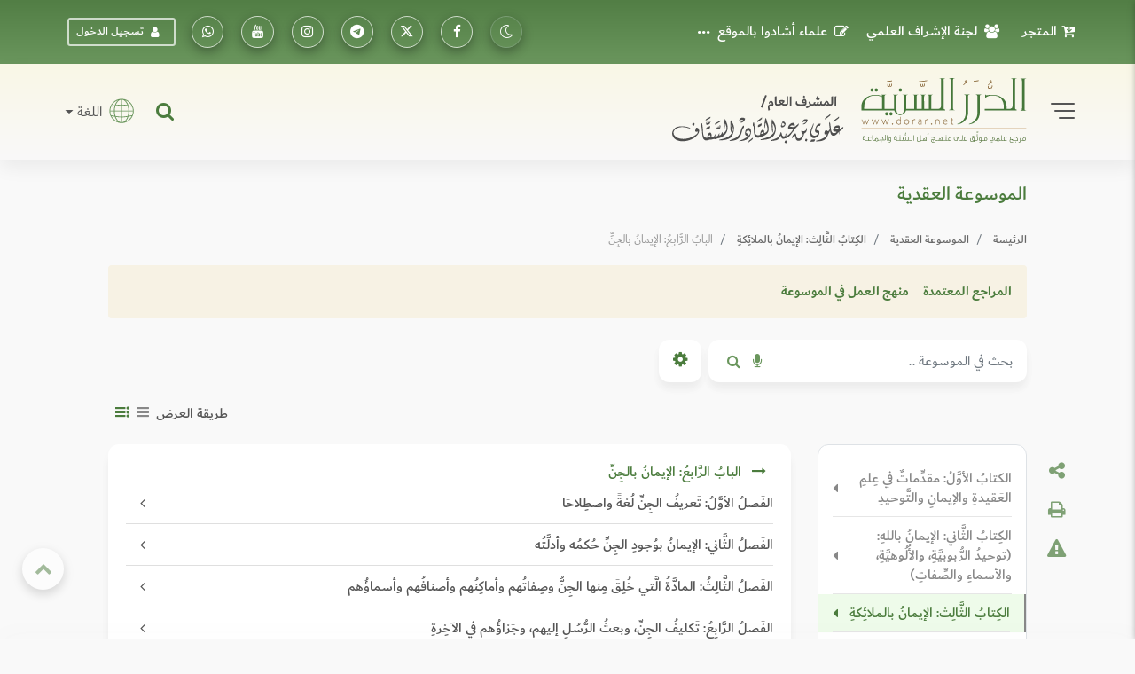

--- FILE ---
content_type: text/html; charset=UTF-8
request_url: https://dorar.net/aqeeda/1227/%D8%A7%D9%84%D8%A8%D8%A7%D8%A8-%D8%A7%D9%84%D8%B1%D8%A7%D8%A8%D8%B9-%D8%A7%D9%84%D8%A5%D9%8A%D9%85%D8%A7%D9%86-%D8%A8%D8%A7%D9%84%D8%AC%D9%86
body_size: 24443
content:
<!DOCTYPE html>
<html lang="ar" dir="rtl">

<head>
    <!-- Global site tag (gtag.js) - Google Analytics -->
    <!-- Google Analytics 4 -->
    <script async src="https://www.googletagmanager.com/gtag/js?id=G-C8X46MR1C2"></script>
    <script>
        window.dataLayer = window.dataLayer || [];

        function gtag() {
            dataLayer.push(arguments);
        }


        gtag('js', new Date());

        // Get the current URL

        const currentUrl = window.location.href;

        // Create a URL object

        const url = new URL(currentUrl);

        // Get the pathname
        const pathname = url.pathname; // e.g., "/tafseer/2" or "/tafseer"

        // Split the pathname into segments and get the first one after the root
        window.firstPath = pathname.split('/').filter(Boolean)[0]; // "tafseer"
        // Set up the basic config
        gtag('config', 'G-C8X46MR1C2', {
            'categories': [window.firstPath ? window.firstPath : 'home'],
            //'debug_mode': true
        });


        // Function to update UID when available
        function updateGtagUID(uid) {
            if (uid) {
                gtag('set', {
                    'user_id': uid,
                });
                gtag('event', 'page_view', { 'user_id': uid, 'categories': [window.firstPath ? window.firstPath : 'home'] });
            }
            //console.log('Gtag UID updated:', uid);
        }
    </script>

   <script>(function(w,d,s,l,i){w[l]=w[l]||[];w[l].push({'gtm.start':
    new Date().getTime(),event:'gtm.js'});var f=d.getElementsByTagName(s)[0],
    j=d.createElement(s),dl=l!='dataLayer'?'&l='+l:'';j.async=true;j.src=
    'https://www.googletagmanager.com/gtm.js?id='+i+dl;f.parentNode.insertBefore(j,f);
    })(window,document,'script','dataLayer','GTM-TQTFGJFM');</script>
    <!-- End Google Tag Manager -->



    <meta charset="utf-8" />
    <meta name="viewport" content="width=device-width, initial-scale=1, shrink-to-fit=no" />
    <meta http-equiv="x-ua-compatible" content="ie=edge" />

    <meta name="csrf-token" content="23kdKSYDw1ipTUMj6Q1CtVtsaL6ltH2UFCW0QzP7">
        <meta property="og:site_name" content="dorar.net" />
    <meta property="og:title" content="الموسوعة العقدية" />
    <meta property="og:type" content="aqeeda encyclopedia" />
    <meta property="og:url" content="https://dorar.net/aqeeda" />
    <title>    البابُ الرَّابعُ: الإيمانُ بالجِنِّ - الموسوعة العقدية - الدرر السنية
</title>

    <!-- Update canonical tag to use absolute URL and handle alternates properly -->
    
                    <link rel="canonical" href="https://dorar.net/aqeeda/1227">
    
    


    <link rel="apple-touch-icon" sizes="57x57" href="https://dorar.net/img/favico.ico/apple-icon-57x57.png" />
    <link rel="apple-touch-icon" sizes="60x60" href="/img/favico.ico/apple-icon-60x60.png" />
    <link rel="apple-touch-icon" sizes="72x72" href="/img/favico.ico/apple-icon-72x72.png" />
    <link rel="apple-touch-icon" sizes="76x76" href="/img/favico.ico/apple-icon-76x76.png" />
    <link rel="apple-touch-icon" sizes="114x114" href="/img/favico.ico/apple-icon-114x114.png" />
    <link rel="apple-touch-icon" sizes="120x120" href="/img/favico.ico/apple-icon-120x120.png" />
    <link rel="apple-touch-icon" sizes="144x144" href="/img/favico.ico/apple-icon-144x144.png" />
    <link rel="apple-touch-icon" sizes="152x152" href="/img/favico.ico/apple-icon-152x152.png" />
    <link rel="apple-touch-icon" sizes="180x180" href="/img/favico.ico/apple-icon-180x180.png" />
    <link rel="icon" type="image/png" sizes="192x192" href="/img/favico.ico/android-icon-192x192.png" />
    <link rel="icon" type="image/png" sizes="32x32" href="/img/favico.ico/favicon-32x32.png" />
    <link rel="icon" type="image/png" sizes="96x96" href="/img/favico.ico/favicon-96x96.png" />
    <link rel="icon" type="image/png" sizes="16x16" href="/img/favico.ico/favicon-16x16.png" />
    <link rel="manifest" href="/img/favico.ico/manifest.json" />
    <meta name="msapplication-TileColor" content="#ffffff" />
    <meta name="msapplication-TileImage" content="/img/favico.ico/ms-icon-144x144.png" />

    <!-- Font Awesome -->
    <link rel="preload" href="/font/dubai/DubaiW23-Medium.woff2" as="font" type="font/woff2" crossorigin>
    <link rel="preload" href="/font/dubai/DubaiW23-Bold.woff2" as="font" type="font/woff2" crossorigin>
    <link rel="preload" href="/font/dubai/DubaiW23-Regular.woff2" as="font" type="font/woff2" crossorigin>
    
    <link rel="stylesheet" href="https://dorar.net/css/cdn/font-awesome.min.css" />

    <!-- Bootstrap core CSS -->
    <link href="/css/bootstrap.min.css" rel="stylesheet" />
    <!-- Material Design Bootstrap -->
    <link href="/css/mdb-pro.min.css?v=2.1" rel="stylesheet" />
    <link href="/css/inlinestyle/main.css?v=0.000016" rel="stylesheet" />
    <!-- Your custom styles (mandatory) -->
    <style>
        @media(max-width: 991px){
            .side-nav {
                position: absolute !important;
            }
            #slide-out {
                display: none !important;
            }
            #slide-out.active {
                display: block !important;
            }
        }
    </style>
    <link rel="preload" as="style" href="https://dorar.net/build/assets/mainapp-CcmNtDEG.css" /><link rel="stylesheet" href="https://dorar.net/build/assets/mainapp-CcmNtDEG.css" data-navigate-track="reload" />



        <link href="/css/mtree.css?v=1.0" rel="stylesheet" />
        <style>
        #mtree .tip {
            display: none;
        }
    </style>
        <style>
        .h6-responsive .flex-grow-1 {
            flex: 1 1 auto;
            text-decoration: none;
            color: inherit;
        }
        .h6-responsive .flex-grow-1:hover {
            text-decoration: none;
        }
    </style>
</head>

<body class="fixed-sn dorar-skin scrollbar-dusty-grass thin body">
    <!-- Google Tag Manager (noscript) -->
<noscript><iframe src="https://www.googletagmanager.com/ns.html?id=GTM-TQTFGJFM"
    height="0" width="0" style="display:none;visibility:hidden"></iframe></noscript>
    <!-- End Google Tag Manager (noscript) -->
    

    <!-- div id="mdb-preloader" class="flex-center">
         <div id="preloader-markup"></div>
      </div -->
    <!-- Sidebar navigation -->
    <div id="slide-out" class="side-nav side">
        <ul class="custom-scrollbar">
            <!-- Logo -->
            <li class="logo-wrapper waves-light">
                <a class="w-100" href="/"><img loading="lazy" src="/img/dorar_logo.svg" alt="dorar_logo"
                        class="img-fluid flex-center px-3 mx-auto" /></a>
            </li>
            <!--/. Logo -->
            <!-- a href="#" data-activates="slide-out" class="my-3 btn-close text-center text-muted" id="closeNav" style="line-height: 1rem; position:absolute; right: 15px; top:15px" aria-label="slidout"><i class="fa fa-lg fa-times"></i></a -->

            <!--Social-->

            <li>
                <ul class="social px-0 d-flex justify-content-center">
                    <li>
                        <a target="_blank"
                            href="https://www.facebook.com/pages/mwq-ldrr-lsny-Dorarnet/251615861901?ref=nf"
                            aria-label="تابعونا على فيسبووك" class="icons-sm px-1"><i class="fa fa-facebook">
                            </i></a>
                    </li>
                    <li>
                        <a target="_blank" href="https://x.com/dorarnet" aria-label="تابعونا على منصة إكس"
                            class="icons-sm px-1"><i class="fa icon-x-twitter"> </i></a>
                    </li>
                    <li>
                        <a target="_blank" href="https://telegram.me/dorarnet_telegram"
                            aria-label="تابعونا على تلجرام" class="icons-sm px-1"><i class="fa fa-telegram"> </i></a>
                    </li>
                    <li>
                        <a target="_blank" href="https://www.instagram.com/dorarrnet/"
                            aria-label="تابعونا على إنستاجرام" class="icons-sm px-1"><i class="fa fa-instagram">
                            </i></a>
                    </li>
                    <li>
                        <a target="_blank" href="https://www.youtube.com/user/dorartv"
                            aria-label="تابعونا على يوتيوب" class="icons-sm px-1"><i class="fa fa-youtube"> </i></a>
                    </li>
                    <li>
                        <a target="_blank" href="https://whatsapp.com/channel/0029VaCfdUm8PgsLBK7VWm3G"
                            class="icons-sm px-1" aria-label="تابعونا على واتساب"><i class="fa fa-whatsapp"> </i></a>
                    </li>
                    
                                    </ul>
            </li>
            <!--/Social-->
            <!-- Side navigation links -->
            <li>
                <ul class="collapsible collapsible-accordion pb-4">
                    <li>
                        <a href="/about"
                            class="collapsible-header waves-effect d-flex justify-content-between align-items-center px-2">
                            التعريف بالموقع <i class="fa fa-caret-left"></i></a>
                    </li>
                    <li>
                        <a href="/site/gbook"
                            class="collapsible-header waves-effect d-flex justify-content-between align-items-center px-2">
                            علماء أشادوا بالموقع <i class="fa fa-caret-left"></i></a>
                    </li>

                    <li>
                        <a href="#" data-toggle="modal" data-target="#modal1"
                            class="collapsible-header waves-effect d-flex justify-content-between align-items-center px-2">
                            لجنة الإشراف العلمي<i class="fa fa-caret-left"></i></a>
                    </li>
                    <li>
                        <a href="#" data-toggle="modal" data-target="#modal2"
                            class="collapsible-header waves-effect d-flex justify-content-between align-items-center px-2">
                            منهجية عمل الموسوعات <i class="fa fa-caret-left"></i></a>
                    </li>
                    <li>
                        <a href="/mushrif"
                            class="collapsible-header waves-effect d-flex justify-content-between align-items-center px-2">
                            مداد المشرف <i class="fa fa-caret-left"></i></a>
                    </li>
                    <li>
                        <a href="/en"
                            class="collapsible-header waves-effect d-flex justify-content-between align-items-center px-2">
                            English <i class="fa fa-caret-left"></i></a>
                    </li>
                    <li>
                        <a href="https://store.dorar.net"
                            class="collapsible-header waves-effect d-flex justify-content-between align-items-center px-2">
                            المتجر <i class="fa fa-caret-left"></i></a>
                    </li>
                    <li>
                        <a href="/apps"
                            class="collapsible-header waves-effect d-flex justify-content-between align-items-center px-2">
                            تطبيقات الجوال <i class="fa fa-caret-left"></i></a>
                    </li>
                    <li>

                    </li>
                    <li>
                        <hr>
                    </li>
                    <li>
                        <a href="/tafseer"
                            class="collapsible-header waves-effect d-flex justify-content-between align-items-center px-2">
                            موسوعة التفسير
                            <i class="fa fa-caret-left"></i>
                        </a>
                    </li>
                    <li>
                        <a href="/hadith"
                            class="collapsible-header waves-effect d-flex justify-content-between align-items-center px-2">
                            الموسوعة الحديثية <i class="fa fa-caret-left"></i></a>
                    </li>
                    <li>
                        <a href="/aqeeda"
                            class="collapsible-header waves-effect d-flex justify-content-between align-items-center px-2">
                            الموسوعة العقدية <i class="fa fa-caret-left"></i></a>
                    </li>
                    <li>
                        <a href="/adyan"
                            class="collapsible-header waves-effect d-flex justify-content-between align-items-center px-2">
                            موسوعة الأديان <i class="fa fa-caret-left"></i></a>
                    </li>
                    <li>
                        <a href="/frq"
                            class="collapsible-header waves-effect d-flex justify-content-between align-items-center px-2">
                            موسوعة الفرق <i class="fa fa-caret-left"></i></a>
                    </li>
                    <li>
                        <a href="/feqhia"
                            class="collapsible-header waves-effect d-flex justify-content-between align-items-center px-2">
                            الموسوعة الفقهية <i class="fa fa-caret-left"></i></a>
                    </li>
                    <li>
                        <a href="/osolfeqh"
                            class="collapsible-header waves-effect d-flex justify-content-between align-items-center px-2">
                            موسوعة أصول الفقه <i class="fa fa-caret-left"></i></a>
                    </li>

                    <li>
                        <a href="/qfiqhia"
                            class="collapsible-header waves-effect d-flex justify-content-between align-items-center px-2">
                            موسوعة القواعد الفقهية <i class="fa fa-caret-left"></i></a>
                    </li>

                    <li>
                        <a href="/alakhlaq"
                            class="collapsible-header waves-effect d-flex justify-content-between align-items-center px-2">
                            موسوعة الأخلاق والسلوك<i class="fa fa-caret-left"></i></a>
                    </li>
                    <li>
                        <a href="/aadab"
                            class="collapsible-header waves-effect d-flex justify-content-between align-items-center px-2">
                            موسوعة الآداب الشرعية <i class="fa fa-caret-left"></i></a>
                    </li>
                    <li>
                        <a href="/history"
                            class="collapsible-header waves-effect d-flex justify-content-between align-items-center px-2">
                            الموسوعة التاريخية <i class="fa fa-caret-left"></i></a>
                    </li>

                    <li>
                        <a href="/arabia"
                            class="collapsible-header waves-effect d-flex justify-content-between align-items-center px-2">
                            موسوعة اللغة العربية <i class="fa fa-caret-left"></i></a>
                    </li>
                    <li>
                        <a href="/fake-hadith"
                            class="collapsible-header waves-effect d-flex justify-content-between align-items-center px-2">
                            أحاديث منتشرة لا تصح <i class="fa fa-caret-left"></i></a>
                    </li>
                    <li>
                        <hr>
                    </li>
                    <li>
                        <a href="/article/category/3"
                            class="collapsible-header waves-effect d-flex justify-content-between align-items-center px-2">
                            مقالات وبحوث <i class="fa fa-caret-left"></i></a>
                    </li>
                    <li>
                        <a href="/selection"
                            class="collapsible-header waves-effect d-flex justify-content-between align-items-center px-2">
                            نفائس الموسوعات <i class="fa fa-caret-left"></i></a>
                    </li>
                    <li>
                        <a href="/article/books"
                            class="collapsible-header waves-effect d-flex justify-content-between align-items-center px-2">
                            قراءة في كتاب <i class="fa fa-caret-left"></i></a>
                    </li>
                    <li>
                        <a href="/contribute"
                            class="collapsible-header waves-effect d-flex justify-content-between align-items-center px-2">
                            شارك معنا <i class="fa fa-caret-left"></i></a>
                    </li>
                    <li>
                        <hr>
                    </li>
                                    </ul>
            </li>
            <!--/. Side navigation links -->
        </ul>
        <div class="sidenav-bg"></div>
    </div>

            <!-- Start your project here -->
<header class="h-auto w-100">

    <!-- Main Navigation -->
    <div class="z-depth-0 default-gradient pt-1 pt-md-1 pt-sm-1 pt-xl-0 pt-lg-0">
        <div class="container-fluid">
            <div class="row justify-content-center">
                <div class="col-12 col-lg-11 col-xl-11 d-none d-lg-block d-xl-block d-xl-none">
                    <!--Navbar -->
                    <nav
                        class="navbar d-flex justify-content-between align-items-center w-100 px-0 navbar-expand-lg navbar-dark z-depth-0 bg-transparent">
                        <ul class="navbar-nav readMore">
                            <li class="nav-item">
                                <a target="_blank" class="nav-link d-flex align-items-center"
                                    href="https://store.dorar.net/"><i class="fa fa-cart-arrow-down px-2"></i> المتجر
                                </a>
                            </li>
                            <li class="nav-item">
                                <a class="nav-link d-flex align-items-center" href="#" data-toggle="modal"
                                    data-target="#modal1"><i class="fa fa-users px-2"></i>لجنة الإشراف العلمي</a>
                            </li>
                            <li class="nav-item">
                                <a class="nav-link d-flex align-items-center" href="/site/gbook"><i
                                        class="fa fa-pencil-square-o px-2"></i> علماء أشادوا بالموقع </a>
                            </li>
                            <li class="nav-item">
                                <a class="nav-link d-flex align-items-center" href="#" data-toggle="modal"
                                    data-target="#modal2"><i class="fa fa-info-circle px-2"></i>منهج العمل في
                                    الموسوعات</a>
                            </li>
                            <li class="nav-item">
                                <a class="nav-link d-flex align-items-center" href="/about">
                                    <i class="fa fa-handshake-o px-2"></i> التعريف
                                    بالموقع</a>
                            </li>
                            <li class="nav-item">
                                <a class="nav-link d-flex align-items-center" href="/mushrif">
                                    <i class="fa fa-pencil-square-o px-2"></i> مداد
                                    المشرف</a>
                            </li>
                            <li class="nav-item">
                                <a class="nav-link d-flex align-items-center" href="/apps">
                                    <i class="fa fa-mobile fa-lg px-2"></i> تطبيقات
                                    الجوال</a>
                            </li>
                            

                        </ul>
                        <ul class="navbar-nav nav-flex-icons">
                            <li class="nav-item">
                                <a class="switch_btn btn-floating btn-sm btn-outline-default switch toggle_btn pushme"
                                    role="button" href="#" data-switch-dark aria-label="dark mode switch">
                                    <i class="fa icon-night state-open"></i>
                                    <i class="fa fa-2x icon-day state-close d-none"></i>
                                </a>
                            </li>
                            <li class="nav-item">
                                <a target="_blank" class="btn-floating btn-sm btn-outline-white"
                                    href="https://www.facebook.com/pages/mwq-ldrr-lsny-Dorarnet/251615861901?ref=nf"
                                    aria-label="تابعونا على فيسبووك"><i class="fa fa-facebook"></i></a>
                            </li>
                            <li class="nav-item">
                                <a target="_blank" href="https://twitter.com/dorarnet" aria-label="تابعونا على تويتر"
                                    class="btn-floating btn-sm btn-outline-white" aria-label="تابعونا على تويتر"><i
                                        class="fa icon-x-twitter"></i></a>
                            </li>
                            <li target="_blank" class="nav-item">
                                <a href="https://telegram.me/dorarnet_telegram"
                                    class="btn-floating btn-sm btn-outline-white" aria-label="تابعونا على تلجرام"><i
                                        class="fa fa-telegram"></i></a>
                            </li>
                            <li class="nav-item">
                                <a target="_blank" href="https://www.instagram.com/dorarrnet/"
                                    aria-label="تابعونا على إنستاجرام" class="btn-floating btn-sm btn-outline-white"
                                    aria-label="تابعونا على إنستاجرام"><i class="fa fa-instagram"></i></a>
                            </li>
                            <li class="nav-item">
                                <a target="_blank" href="https://www.youtube.com/user/dorartv"
                                    aria-label="تابعونا على يوتيوب" class="btn-floating btn-sm btn-outline-white"
                                    aria-label="تابعونا على يوتيوب"><i class="fa fa-youtube"></i></a>
                            </li>
                            <li class="nav-item">
                                <a target="_blank"
                                    href="https://www.whatsapp.com/channel/0029VaCfdUm8PgsLBK7VWm3G"
                                    class="btn-floating btn-sm btn-outline-white" aria-label="راسلنا على واتساب"><i
                                        class="fa fa-whatsapp"></i></a>
                            </li>
                                                            <li class="nav-item d-flex align-items-center">
                                    <a href="#" data-toggle="modal" data-target="#modalLRForm"
                                        class="btn-sm btn-outline-white px-2 mx-2 d-flex align-items-center"><i
                                            class="fa fa-user px-2"></i> تسجيل الدخول</a>
                                </li>
                            
                            
                                                    </ul>
                    </nav>
                    <!--/.Navbar -->
                </div>
            </div>
        </div>
    </div>
    <!-- Navbar -->
    <div class="z-depth-0 header_custom_bg">
        <!-- example 1 - using absolute position for center -->
        <div class="container-fluid">
            <div class="row justify-content-center">
                <div class="col-12 col-lg-11 col-xl-11 pb-2 pb-md-2 pb-lg-3 pt-2 pt-md-2 pt-lg-3">
                    <div class="row">
                        <div class="col-12 d-flex justify-content-between align-items-center d-lg-none d-xl-none">
                            <div class="d-flex">
                                <a href="#" data-activates="slide-out" class="button-collapse2"
                                    aria-label="slidout">
                                    <div class="animated-icon2">
                                        <span></span><span></span><span></span><span></span>
                                    </div>
                                </a>
                            </div>
                            <a class="d-flex abs mx-0 px-3 px-sm-3 px-md-3 px-lg-5 px-xl-5" href="/">
                                <img alt="logo" src="/img/_logo.svg" class="img-fluid mx-auto" /></a>
                            <div class="d-flex">
                                <a target="_blank" href="https://store.dorar.net/"
                                    class="nav-link px-0 d-flex align-items-center" aria-label="Store">
                                    <i class="fa fa-shopping-cart fa-2x px-1 default-text-color"></i>
                                </a>
                                                                    <a class="nav-link px-0 d-flex align-items-center" data-toggle="modal"
                                        data-target="#modalLRForm">
                                        <!-- <img src="img/lang.svg" width="35" alt="lang" class="px-1" /> -->
                                        <i class="fa fa-user-circle-o fa-2x px-1 default-text-color"></i>
                                    </a>
                                
                            </div>
                        </div>
                        <div class="col-lg-6 col-12 d-none d-lg-block d-xl-block d-xl-none">
                            <div class="d-flex justify-content-start align-items-center">
                                <!-- SideNav slide-out button -->
                                <a href="#" data-activates="slide-out" class="d-flex button-collapse2"
                                    aria-label="slidout">
                                    <div class="animated-icon2">
                                        <span></span><span></span><span></span><span></span>
                                    </div>
                                </a>
                                <a class="d-flex mx-4 abs" href="/">
                                    <img alt="logo" src="/img/_logo.svg" class="img-fluid" width="400" /></a>
                            </div>
                        </div>
                        <div
                            class="col-lg-6 col-12 d-none d-lg-flex d-xl-flex d-xl-none justify-content-end align-items-center pt-2 pt-md-2 pt-lg-0 pt-xl-0 px-0 px-md-0 px-lg-3 px-xl-3">
                            <!-- Search form -->
                            <div
                                class="position-relative d-flex justify-content-end align-items-center h-100 w-100 mx-3">
                                <div class="collapse position-absolute w-100" id="searchForm2">
                                    <div
                                        class="d-flex input-group form-sm form-2 z-depth-3 bg-white rounded rounded-md-0 mx-0">
                                        <!-- Basic dropdown -->
                                        <button
                                            class="btn-search btn btn-link dropdown-toggle m-0 px-2 px-lg-3 border-left border-right d-flex align-items-center"
                                            type="button" data-toggle="dropdown" aria-haspopup="true"
                                            aria-expanded="false">اختر نوع البحث</button>
                                        <div class="dropdown-menu">
                                            <a tag="/site/search" class="srch-scope dropdown-item"
                                                href="#">البحث الشامل</a>
                                            <a tag="/tafseer/search" class="srch-scope dropdown-item"
                                                href="#">موسوعة التفسير</a>
                                            <a tag="/hadith/search" class="srch-scope dropdown-item"
                                                href="#">الموسوعة الحديثية</a>
                                            <a tag="/aqeeda/search" class="srch-scope dropdown-item"
                                                href="#">الموسوعة العقدية</a>
                                            <a tag="/adyan/search" class="srch-scope dropdown-item"
                                                href="#">موسوعة الأديان</a>
                                            <a tag="/frq/search" class="srch-scope dropdown-item"
                                                href="#">موسوعة الفرق</a>

                                            <a tag="/feqhia/search" class="srch-scope dropdown-item"
                                                href="#">الموسوعة الفقهية</a>
                                                <a tag="/osolfeqh" class="srch-scope dropdown-item"
                                                href="#">موسوعة أصول الفقه</a>
                                                <a tag="/qfiqhia"  class="srch-scope dropdown-item"
                                              href="#"> موسوعة القواعد الفقهية</span>
                                            <a tag="/alakhlaq/search" class="srch-scope dropdown-item"
                                                href="#">موسوعة الأخلاق</a>
                                                <a tag="/aadab/search" class="srch-scope dropdown-item"
                                                  href="#">موسوعة الآداب الشرعية</a>
                                            <a tag="/history/search" class="srch-scope dropdown-item"
                                                href="#">الموسوعة التاريخية</a>
                                            <a tag="/arabia/search" class="srch-scope dropdown-item"
                                                href="#">موسوعة اللغة العربية</a>
                                            <a tag="/fake-hadith" class="srch-scope dropdown-item"
                                                href="#">الأحاديث المنتشرة</a>
                                        </div>
                                        <!-- Basic dropdown -->
                                        <input id="qq"
                                            class="form-control form-control-lg my-0 py-1 rounded rounded-md-0 border-0 bg-transparent fa-sm"
                                            type="text" placeholder="البحث .." aria-label="Search" />
                                        <div class="input-group-append mx-0">
                                            <button id="do-search" tag="#qq"
                                                class="do-search ssrch input-group-text custom_input_group_tbutton_1 bg-transparent border-0"
                                                aria-label="Do Search">
                                                <i class="fa fa-search default-text-light" aria-hidden="true"></i>
                                            </button>
                                            <button type="button" id="button-play-ws"
                                                class="input-group-text custom_input_group_tbutton_2 bg-transparent border-0"
                                                aria-label="Sound search">
                                                <i class="fa fa-microphone default-text-light" aria-hidden="true"></i>
                                            </button>
                                        </div>
                                        <div class="input-group-append">
                                            <a class="btn bg-light m-0 py-2 px-3 z-depth-0 waves-effect rounded d-flex align-items-center"
                                                href="#searchForm2" data-target="#searchForm2"
                                                data-toggle="collapse">
                                                <i class="fa fa-close fa-lg"></i>
                                            </a>
                                        </div>
                                    </div>
                                </div>
                                <a class="nav-item nav-link px-0 default-text-color" title="البحث الشامل"
                                    href="#searchForm2" data-target="#searchForm2" data-toggle="collapse">
                                    <i class="fa-lg fa fa-search"></i>
                                </a>
                            </div>
                            <div class="d-none d-lg-block d-xl-block d-xl-none">
                                <div class="d-flex justify-content-end">
                                    <span class="nav-link dropdown-toggle px-0 d-flex align-items-center"
                                        id="navbarDropdownMenuLink-333" data-toggle="dropdown" aria-haspopup="true"
                                        aria-expanded="false">
                                        <img src="/img/lang.svg" width="45" alt="lang" class="px-2" />
                                        اللغة
                                    </span>
                                    <div class="dropdown-menu dropdown-menu-left dropdown-default"
                                        aria-labelledby="navbarDropdownMenuLink-333">
                                        <a class="dropdown-item" href="/en">En</a>
                                    </div>
                                </div>
                            </div>
                        </div>
                    </div>
                </div>
            </div>
        </div>
        <!-- /.Navbar -->
    </div>
    <div class="fixed-bottom">
        <div class="collapse position-absolute w-100 bottom-0" id="searchForm">
            <!-- Search form -->
            <div
                class="d-flex justify-content-between align-items-center input-group form-sm form-2 z-depth-2 bg-white rounded rounded-md-0 mx-0">
                <!-- Basic dropdown -->
                <button
                    class="btn-search btn btn-link dropdown-toggle m-0 px-2 px-lg-3 border-left border-right d-flex align-items-center"
                    type="button" data-toggle="dropdown" aria-haspopup="true" aria-expanded="false">اختر نوع
                    البحث</button>
                <div class="dropdown-menu">
                    <a tag="/tafseer/search" class="srch-scope dropdown-item" href="#">موسوعة التفسير</a>
                    <a tag="/hadith/search" class="srch-scope dropdown-item" href="#">الموسوعة الحديثية</a>
                    <a tag="/aqeeda/search" class="srch-scope dropdown-item" href="#">الموسوعة العقدية</a>
                    <a tag="/adyan/search" class="srch-scope dropdown-item" href="#">موسوعة الأديان</a>
                    <a tag="/frq/search" class="srch-scope dropdown-item" href="#">موسوعة الفرق</a>
                    <a tag="/feqhia/search" class="srch-scope dropdown-item" href="#">الموسوعة الفقهية</a>
                    <a tag="/osolfeqh" class="srch-scope dropdown-item" href="#">موسوعة أصول الفقه</a>
                    <a tag="/alakhlaq/search" class="srch-scope dropdown-item" href="#">موسوعة الأخلاق</a>
                    <a tag="/aadab/search" class="srch-scope dropdown-item" href="#">موسوعة اللآداب الشرعية</a>
                    <a tag="/history/search" class="srch-scope dropdown-item" href="#">الموسوعة التاريخية</a>
                    <a tag="/arabia/search" class="srch-scope dropdown-item" href="#">موسوعة اللغة العربية</a>
                    <a tag="/fake-hadith" class="srch-scope dropdown-item" href="#">الأحاديث المنتشرة</a>
                </div>
                <!-- Basic dropdown -->
                <input id="qq2"
                    class="form-control form-control-lg my-0 py-1 rounded rounded-md-0 border-0 bg-transparent fa-sm"
                    type="text" placeholder="البحث .." aria-label="Search" />
                <div class="input-group-append mx-0">
                    <button id="do-search" tag="#qq2"
                        class="do-search input-group-text custom_input_group_tbutton_1 bg-transparent border-0">
                        <i class="fa fa-search default-text-light" aria-hidden="true"></i>
                    </button>
                    <button class="input-group-text custom_input_group_tbutton_2 bg-transparent border-0">
                        <i class="fa fa-microphone default-text-light" aria-hidden="true"></i>
                    </button>
                </div>
                <div class="input-group-append">
                    <a class="btn p-3 bg-light m-0 d-flex align-items-center" href="#searchForm"
                        data-target="#searchForm" data-toggle="collapse">
                        <i class="fa fa-close fa-lg"></i>
                    </a>
                </div>
            </div>
        </div>
        <div class="z-depth-0 header_custom_bg pt-1 d-flex d-lg-none d-xl-none w-100">
            <div class="container-fluid px-0 px-md-0 px-lg-3 px-xl-3">
                <div class="row justify-content-center">
                    <div class="col-lg-6 col-12 d-flex justify-content-between align-items-center pt-0">
                        <nav class=" nav nav-pills nav-justified w-100">
                            
                            
                                                            <div class="nav-item dropdown">
                                    <a href="#" class="nav-item nav-link default-text-color"
                                        data-toggle="dropdown" aria-haspopup="true" aria-expanded="false">

                                        <img src="/img/font-size.svg" alt="font-size" width="18">
                                    </a>
                                    <div class="dropdown-menu custom_fontsize_dropdown">
                                        <a tag="1.06" step="0.01"
                                            class="dropdown-item default-text-color font-btn" href="#"> + <img
                                                src="/img/font-size.svg" alt="font-size" width="18"></a>
                                        <a tag="1.05" step="0.0"
                                            class="dropdown-item default-text-color font-btn" href="#"> = <img
                                                src="/img/font-size.svg" alt="font-size" width="18"></a>
                                        <a tag="1.04" step="-0.01"
                                            class="dropdown-item default-text-color font-btn" href="#"> - <img
                                                src="/img/font-size.svg" alt="font-size" width="18"></a>
                                    </div>
                                </div>
                            
                            
                                                            <a class="switch_btn nav-item nav-link default-text-color switch pushme"
                                    role="button" href="#" data-switch2-dark aria-label="dark mode switch2">
                                    <i class="fa fa-lg icon-night state-open"></i>
                                    <i class="fa fa-2x icon-day state-close d-none"></i>
                                </a>
                            
                            
                            <a href="#" data-toggle="modal" data-target="#modalSocial" title="مشاركة"
                                class="nav-item nav-link default-text-color">
                                <i class="fa-lg fa fa-share-alt"></i>
                            </a>

                                                            <a href="/feedback/error-report?link=https://dorar.net/aqeeda/1227/%D8%A7%D9%84%D8%A8%D8%A7%D8%A8-%D8%A7%D9%84%D8%B1%D8%A7%D8%A8%D8%B9-%D8%A7%D9%84%D8%A5%D9%8A%D9%85%D8%A7%D9%86-%D8%A8%D8%A7%D9%84%D8%AC%D9%86" data-toggle="tooltip"
                                    title="نبه عن خطأ" class="nav-item nav-link default-text-color">
                                    <i class="fa-lg fa fa-warning"></i>
                                </a>
                                                        <a class="nav-item nav-link default-text-color" title="البحث الشامل" href="#searchForm"
                                data-target="#searchForm" data-toggle="collapse">
                                <i class="fa-lg fa fa-search"></i>
                            </a>
                        </nav>
                    </div>
                </div>
            </div>
        </div>
    </div>
</header>
    
    <!-- Large modal -->
<div class="modal fade" id="modal2" tabindex="-1" role="dialog" aria-labelledby="myLargeModalLabel"
aria-hidden="true">
<div class="modal-dialog modal-lg" >
   <div class="modal-content">
      <div class="modal-header">
         <h5 class="modal-title w-100" id="myModalLabel">منهج العمل في الموسوعات</h5>
         <button type="button" class="close" data-dismiss="modal" aria-label="Close">
         <span aria-hidden="true">&times;</span>
         </button>
      </div>
      <div class="modal-body">
          <!--Accordion wrapper-->
          <div class="accordion md-accordion dorar_custom_accordion amiri_custom_content" id="accordionEx" role="tablist"
          aria-multiselectable="true">
          <!-- Accordion card -->
          <div class="card z-depth-0 mb-0">
             <!-- Card header -->
             <div class="card-header p-0" role="tab" id="headingOne1">
                <a class="collapsed" data-toggle="collapse" data-parent="#accordionEx"
                   href="#collapseOne1" aria-expanded="false" aria-controls="collapseOne1">
                   <h6 class="h6-responsive mb-0 d-flex align-items-center justify-content-between b-0 py-3 px-1">
                     <div><i class="fa fa-file-o px-2" aria-hidden="true"></i> موسوعة التفسير </div>
                     <i class="fa fa-angle-down rotate-icon px-3"></i>
                   </h6>
                </a>
             </div>
             <!-- Card body -->
             <div id="collapseOne1" class="collapse" role="tabpanel" aria-labelledby="headingOne1" data-parent="#accordionEx">
                <div class="card-body px-0 py-3 pt-0 text-center">
                   <p >
                           <a class="title-manhag" href="/article/1955">منهج العمل في الموسوعة
                           </a>
                       </p>
                       <p class="subtitle-manhag">راجع الموسوعة</p>
                       <p>الشيخ الدكتور خالد بن عثمان السبت</p>
                       <p class="ustaz">أستاذ التفسير بجامعة الإمام عبدالرحمن بن فيصل</p>
                       <p>الشيخ الدكتور أحمد سعد الخطيب</p>
                       <p class="ustaz">أستاذ التفسير بجامعة الأزهر</p>

                       <p class="subtitle-manhag">اعتمد المنهجية</p>
                       <p class="subtitle-manhag">بالإضافة إلى المراجعَين</p>
                       <p>الشيخ الدكتور عبدالرحمن بن معاضة الشهري</p>
                       <p class="ustaz">أستاذ التفسير بجامعة الملك سعود</p>
                       <p>الشيخ الدكتور مساعد بن سليمان الطيار</p>
                       <p class="ustaz">أستاذ التفسير بجامعة الملك سعود</p>
                       <p>الشيخ الدكتور منصور بن حمد العيدي</p>
                       <p class="ustaz">
                           أستاذ التفسير بجامعة الإمام عبدالرحمن بن فيصل</p>
                </div>
             </div>
          </div>
          <!-- Accordion card -->
          <!-- Accordion card -->
          <div class="card z-depth-0 mb-0">
             <!-- Card header -->
             <div class="card-header p-0" role="tab" id="tabb-1">
                <a class="collapsed" data-toggle="collapse" data-parent="#accordionEx"
                   href="#collapseTwo2" aria-expanded="false" aria-controls="collapseTwo2">
                   <h6 class="h6-responsive mb-0 d-flex align-items-center justify-content-between b-0 py-3 px-1">
                      <div><i class="fa fa-file-o px-2" aria-hidden="true"></i> الموسوعة الحديثية</div>
                      <i class="fa fa-angle-down rotate-icon px-3"></i>
                   </h6>
                </a>
             </div>
             <!-- Card body -->
             <div id="collapseTwo2" class="collapse" role="tabpanel" aria-labelledby="tabb-1"
                data-parent="#accordionEx">
                <div class="card-body px-0 py-3 pt-0 text-center">
                   <p>
                       <a class="title-manhag" href="/article/77">منهج العمل في الموسوعة</a>
                   </p>
                </div>
             </div>
          </div>
          <!-- Accordion card -->
          <!-- Accordion card -->
          <div class="card z-depth-0 mb-0">
             <!-- Card header -->
             <div class="card-header p-0" role="tab" id="tabb-2">
                <a class="collapsed" data-toggle="collapse" data-parent="#accordionEx"
                   href="#collapseTwo3" aria-expanded="false" aria-controls="collapseTwo3">
                   <h6 class="h6-responsive mb-0 d-flex align-items-center justify-content-between b-0 py-3 px-1">
                      <div><i class="fa fa-file-o px-2" aria-hidden="true"></i> الموسوعة العقدية</div>
                      <i class="fa fa-angle-down rotate-icon px-3"></i>
                   </h6>
                </a>
             </div>
             <!-- Card body -->
             <div id="collapseTwo3" class="collapse" role="tabpanel" aria-labelledby="tabb-2"
                data-parent="#accordionEx">
                <div class="card-body px-0 py-3 pt-0 text-center">
                   <p>
                       <a class="title-manhag" href="/article/1987">منهج العمل في الموسوعة</a>
                   </p>
                </div>
             </div>
          </div>
          <!-- Accordion card -->

          <!-- Accordion card -->
          <div class="card z-depth-0 mb-0">
             <!-- Card header -->
             <div class="card-header p-0" role="tab" id="tabb-3">
                <a class="collapsed" data-toggle="collapse" data-parent="#accordionEx"
                   href="#collapseTwo4" aria-expanded="false" aria-controls="collapseTwo4">
                   <h6 class="h6-responsive mb-0 d-flex align-items-center justify-content-between b-0 py-3 px-1">
                      <div><i class="fa fa-file-o px-2" aria-hidden="true"></i> موسوعة الأديان</div>
                      <i class="fa fa-angle-down rotate-icon px-3"></i>
                   </h6>
                </a>
             </div>
             <!-- Card body -->
             <div id="collapseTwo4" class="collapse" role="tabpanel" aria-labelledby="tabb-3"
                data-parent="#accordionEx">
                <div class="card-body px-0 py-3 pt-0 text-center">
                   <p>
                       <a class="title-manhag" href="/article/1989">منهج العمل في الموسوعة</a>
                   </p>
                </div>
             </div>
          </div>
          <!-- Accordion card -->

          <!-- Accordion card -->
          <div class="card z-depth-0 mb-0">
             <!-- Card header -->
             <div class="card-header p-0" role="tab" id="tabb-4">
                <a class="collapsed" data-toggle="collapse" data-parent="#accordionEx"
                   href="#collapseTwo5" aria-expanded="false" aria-controls="collapseTwo5">
                   <h6 class="h6-responsive mb-0 d-flex align-items-center justify-content-between b-0 py-3 px-1">
                      <div><i class="fa fa-file-o px-2" aria-hidden="true"></i> موسوعة الفرق</div>
                      <i class="fa fa-angle-down rotate-icon px-3"></i>
                   </h6>
                </a>
             </div>
             <!-- Card body -->
             <div id="collapseTwo5" class="collapse" role="tabpanel" aria-labelledby="tabb-4"
                data-parent="#accordionEx">
                <div class="card-body px-0 py-3 pt-0 text-center">
                   <p>
                       <a class="title-manhag" href="/article/1990">منهج العمل في الموسوعة</a>
                   </p>
                </div>
             </div>
          </div>
          <!-- Accordion card -->

          <!-- Accordion card -->
          <div class="card z-depth-0 mb-0">
             <!-- Card header -->
             <div class="card-header p-0" role="tab" id="tabb-5">
                <a class="collapsed" data-toggle="collapse" data-parent="#accordionEx"
                   href="#collapseTwo7" aria-expanded="false" aria-controls="collapseTwo7">
                   <h6 class="h6-responsive mb-0 d-flex align-items-center justify-content-between b-0 py-3 px-1">
                      <div><i class="fa fa-file-o px-2" aria-hidden="true"></i> الموسوعة الفقهية</div>
                      <i class="fa fa-angle-down rotate-icon px-3"></i>
                   </h6>
                </a>
             </div>
             <!-- Card body -->
             <div id="collapseTwo7" class="collapse" role="tabpanel" aria-labelledby="tabb-5"
                data-parent="#accordionEx">
                <div class="card-body px-0 py-3 pt-0 text-center">
                   <p >
                           <a class="title-manhag" href="/article/1923">منهج العمل في الموسوعة
                           </a>
                       </p>
                       <p class="ustaz">
                           تم اعتماد المنهجية من<br/>
                           <span>الجمعية الفقهية السعودية
                               <br></span>

                           برئاسة الشيخ الدكتور<br/>
                           <span >سعد بن تركي الخثلان<br></span>
                           أستاذ الفقه بجامعة الإمام محمد بن سعود
                           <br/>
                           عضو هيئة كبار العلماء (سابقاً)</p>
                </div>
             </div>
          </div>
          <!-- Accordion card -->
          <div class="card z-depth-0 mb-0">
            <!-- Card header -->
            <div class="card-header p-0" role="tab" id="hosolfeqh">
               <a class="collapsed" data-toggle="collapse" data-parent="#accordionEx"
                  href="#colosolfeqh" aria-expanded="false" aria-controls="colosolfeqh">
                  <h6 class="h6-responsive mb-0 d-flex align-items-center justify-content-between b-0 py-3 px-1">
                    <div><i class="fa fa-file-o px-2" aria-hidden="true"></i> موسوعة أصول الفقه </div>
                    <i class="fa fa-angle-down rotate-icon px-3"></i>
                  </h6>
               </a>
            </div>
            <!-- Card body -->
            <div id="colosolfeqh" class="collapse" role="tabpanel" aria-labelledby="hosolfeqh" data-parent="#accordionEx">
               <div class="card-body px-0 py-3 pt-0 text-center">
                  <p >
                          <a class="title-manhag" href="/article/2109">منهج العمل في الموسوعة
                          </a>
                      </p>
                      <p class="subtitle-manhag">راجع الموسوعة</p>
                      <p>الشيخ الدكتور أحمد بن عبدالله بن حميد</p>
                      <p class="ustaz" style="padding-bottom: 10px;">أستاذ أصول الفقه بجامعة أم القرى - سابقا</p>

                      <p>الأستاذ الدكتور عياض بن نامي السلمي</p>
                      <p class="ustaz" style="padding-bottom: 10px;">أستاذ أصول الفقه بجامعة الإمام محمد بن سعود - سابقا</p>

                      <p>الأستاذ الدكتور محمد بن حسين الجيزاني</p>
                      <p class="ustaz">أستاذ أصول الفقه بالجامعة الإسلامية - سابقا</p>


               </div>
            </div>
         </div>
         <!-- Accordion card -->
         <div class="card z-depth-0 mb-0">
            <!-- Card header -->
            <div class="card-header p-0" role="tab" id="hwfiqhia">
               <a class="collapsed" data-toggle="collapse" data-parent="#accordionEx"
                  href="#colowfiqhi" aria-expanded="false" aria-controls="colowfiqhi">
                  <h6 class="h6-responsive mb-0 d-flex align-items-center justify-content-between b-0 py-3 px-1">
                    <div><i class="fa fa-file-o px-2" aria-hidden="true"></i> موسوعة القواعد الفقهية </div>
                    <i class="fa fa-angle-down rotate-icon px-3"></i>
                  </h6>
               </a>
            </div>
            <!-- Card body -->
            <div id="colowfiqhi" class="collapse" role="tabpanel" aria-labelledby="hwfiqhia" data-parent="#accordionEx">
               <div class="card-body px-0 py-3 pt-0 text-center">
                  <p >
                          <a class="title-manhag" href="/article/2117">منهج العمل في الموسوعة
                          </a>
                      </p>


                <p class="subtitle-manhag">اعتمد المنهج</p>

                <p >الشيخ الدكتور أحمد بن عبدالله بن حميد</p>

                <p class="ustaz" style="padding-bottom: 10px;">أستاذ أصول الفقه بجامعة أم القرى - سابقا</p>

                <p >الأستاذ الدكتور عياض بن نامي السلمي</p>

                <p class="ustaz" style="padding-bottom: 10px;">أستاذ أصول الفقه بجامعة الإمام محمد بن سعود - سابقا</p>

                <p >الأستاذ الدكتور محمد بن حسين الجيزاني</p>

                <p class="ustaz" style="padding-bottom: 10px;">أستاذ أصول الفقه بالجامعة الإسلامية - سابقا</p>

                <p >الأستاذ الدكتور أنور صالح أبوزيد</p>

                <p class="ustaz">أستاذ الفقه وأصوله وعضو هيئة التدريس بكلية المسجد النبوي - سابقا</p>


               </div>
            </div>
         </div>
          <!-- Accordion card -->
          <div class="card z-depth-0 mb-0">
             <!-- Card header -->
             <div class="card-header p-0" role="tab" id="tabb-6">
                <a class="collapsed" data-toggle="collapse" data-parent="#accordionEx"
                   href="#collapseTwo8" aria-expanded="false" aria-controls="collapseTwo8">
                   <h6 class="h6-responsive mb-0 d-flex align-items-center justify-content-between b-0 py-3 px-1">
                      <div><i class="fa fa-file-o px-2" aria-hidden="true"></i> موسوعة الأخلاق والسلوك</div>
                      <i class="fa fa-angle-down rotate-icon px-3"></i>
                   </h6>
                </a>
             </div>
             <!-- Card body -->
             <div id="collapseTwo8" class="collapse" role="tabpanel" aria-labelledby="tabb-6"
                data-parent="#accordionEx">
                <div class="card-body px-0 py-3 pt-0 text-center">
                   <p>
                       <a class="title-manhag" href="/article/1988">منهج العمل في الموسوعة</a>
                   </p>
                </div>
             </div>
          </div>
          <!-- Accordion card -->
            <!-- Accordion card -->
            <div class="card z-depth-0 mb-0">
                <!-- Card header -->
                <div class="card-header p-0" role="tab" id="tabb-9">
                <a class="collapsed" data-toggle="collapse" data-parent="#accordionEx"
                    href="#collaadab" aria-expanded="false" aria-controls="collaadab">
                    <h6 class="h6-responsive mb-0 d-flex align-items-center justify-content-between b-0 py-3 px-1">
                        <div><i class="fa fa-file-o px-2" aria-hidden="true"></i> موسوعة الأدب</div>
                        <i class="fa fa-angle-down rotate-icon px-3"></i>
                    </h6>
                </a>
                </div>
                <!-- Card body -->
                <div id="collaadab" class="collapse" role="tabpanel" aria-labelledby="tabb-9"
                data-parent="#accordionEx">
                <div class="card-body px-0 py-3 pt-0 text-center">
                    <p>
                        <a class="title-manhag" href="/article/2112">منهج العمل في الموسوعة</a>

                    </p>
                </div>
                </div>
            </div>
          <!-- Accordion card -->
          <div class="card z-depth-0 mb-0">
             <!-- Card header -->
             <div class="card-header p-0" role="tab" id="tabb-7">
                <a class="collapsed" data-toggle="collapse" data-parent="#accordionEx"
                   href="#collapseTwo9" aria-expanded="false" aria-controls="collapseTwo9">
                   <h6 class="h6-responsive mb-0 d-flex align-items-center justify-content-between b-0 py-3 px-1">
                      <div><i class="fa fa-file-o px-2" aria-hidden="true"></i> الموسوعة التاريخية</div>
                      <i class="fa fa-angle-down rotate-icon px-3"></i>
                   </h6>
                </a>
             </div>
             <!-- Card body -->
             <div id="collapseTwo9" class="collapse" role="tabpanel" aria-labelledby="tabb-7"
                data-parent="#accordionEx">
                <div class="card-body px-0 py-3 pt-0  text-center">
                       <p>
                           <a class="title-manhag" href="/article/1986">منهج العمل في الموسوعة</a>
                       </p>

                       <p class="subtitle-manhag">راجع الموسوعة</p>
                       <p>الأستاذُ صالحُ بنُ يوسُفَ المقرِن</p>
                       <p class="ustaz">باحثٌ في التَّاريخ الإسْلامِي والمُعاصِر
                           <br/>
                           ومُشْرِفٌ تربَويٌّ سابقٌ بإدارة التَّعْليم</p>
                       <p>الأستاذُ الدُّكتور سعدُ بنُ موسى الموسى</p>
                       <p class="ustaz">أستاذُ التَّاريخِ الإسلاميِّ بجامعةِ أُمِّ القُرى</p>

                       <p>الدُّكتور خالِدُ بنُ محمَّد الغيث</p>
                       <p class="ustaz">أستاذُ التَّاريخِ الإسلاميِّ بجامعةِ أمِّ القُرى</p>

                       <p>الدُّكتور عبدُ اللهِ بنُ محمَّد علي حيدر</p>
                       <p class="ustaz">أستاذُ التَّاريخِ الإسلاميِّ بجامعةِ أمِّ القُرى</p>
                </div>
             </div>
          </div>
          <!-- Accordion card -->


          <!-- Accordion card -->
          <div class="card z-depth-0 mb-0">
            <!-- Card header -->
            <div class="card-header p-0" role="tab" id="tabb-8">
               <a class="collapsed" data-toggle="collapse" data-parent="#accordionEx"
                  href="#collapseTwo10" aria-expanded="false" aria-controls="collapseTwo10">
                  <h6 class="h6-responsive mb-0 d-flex align-items-center justify-content-between b-0 py-3 px-1">
                     <div><i class="fa fa-file-o px-2" aria-hidden="true"></i> موسوعة اللغة العربية</div>
                     <i class="fa fa-angle-down rotate-icon px-3"></i>
                  </h6>
               </a>
            </div>
            <!-- Card body -->
            <div id="collapseTwo10" class="collapse" role="tabpanel" aria-labelledby="tabb-8"
               data-parent="#accordionEx">
               <div class="card-body px-0 py-3 pt-0 text-center">
                  <p>
                     <a class="title-manhag" href="https://dorar.net/article/2083">منهج العمل في الموسوعة</a>
                 </p>
                 <p class="ustaz">
                     تمَّ تحكيمُ موسوعةِ اللُّغةِ العربيَّةِ من<br/>
                     <span >مكتبِ لغةِ المستقبلِ للاستشاراتِ اللغويَّةِ<br></span>

                     التابعِ لمعهدِ البحوثِ والاستشاراتِ اللغويَّةِ بـ<br/>
                     <span ></span>
                     جامعةِ الملكِ خالد بالسعوديَّةِ</p>
               </div>
            </div>
         </div>
         <!-- Accordion card -->


            </div>
            <!-- Accordion wrapper -->
      </div>
      <div class="modal-footer justify-content-center">

      </div>
   </div>
</div>
</div>
    <!--/. Sidebar navigation -->

    <!-- Start your project here -->
        <!-- Main layout -->
    <section>
        <div class="container-fluid">
            <div class="row justify-content-center">
                <div class="col-12 col-lg-11 col-xl-10 mb-3 mb-md-4 mb-lg-4">
                    <!-- Grid row -->
                    <div class="row">
                        <div class="col-12 mt-4">
                            <h1 class="h4-responsive my-0 default-text-color">
                                الموسوعة العقدية
                            </h1>
                        </div>
                        <div class="col-12">
                            <nav aria-label="breadcrumb">
                                <ol class="breadcrumb bg-transparent mt-2 mb-1 px-0">
                                    <li class="breadcrumb-item"><a href="/">الرئيسة</a></li>
                                    <li class="breadcrumb-item"><a href="/aqeeda">الموسوعة العقدية</a></li>
                                    <li class='breadcrumb-item'><a href="/aqeeda/1058"><span class="title-text">الكِتابُ الثَّالِث: الإيمانُ بالملائِكةِ</span></a></li>
                                    <li class="breadcrumb-item active">البابُ الرَّابعُ: الإيمانُ بالجِنِّ</li>
                                </ol>
                            </nav>
                        </div>
                        <div class="col-12 mb-2">
                            <div class="alert alert-dorar d-flex justify-content-between py-1 px-2">
                                <div class="d-flex align-items-center">
                                    <div class="dropdown d-lg-none d-xl-none d-flex align-items-end">
                                        <!--Trigger-->
                                        <a class="btn btn-sm px-1 mx-1 btn-link btn-rounded dropdown-toggle d-flex align-items-center"
                                            id="dropdownMenu3" data-toggle="dropdown" aria-haspopup="true"
                                            aria-expanded="false"><i class="fa fa-info-circle px-1"></i>روابط مهمة</a>
                                        <!--Menu-->
                                        <div class="dropdown-menu dropdown-primary">
                                                                                            <a class="dropdown-item" href="/refs/aqeeda"> المراجع المعتمدة</a>
                                                                                                                                                                                    <a class="dropdown-item" href="/article/1987"> منهج العمل في
                                                    الموسوعة</a>
                                                                                    </div>
                                    </div>
                                    <!--/Dropdown primary-->
                                                                        <a class="btn btn-link btn-rounded btn-sm px-1 mx-1 d-none d-lg-inline-flex d-xl-inline-flex d-xl-none"
                                        href="/refs/aqeeda"> المراجع المعتمدة</a>
                                                                                                                                                    <a class="btn btn-link btn-rounded btn-sm px-1 mx-1 d-none d-lg-inline-flex d-xl-inline-flex d-xl-none"
                                            href="/article/1987"> منهج العمل في الموسوعة</a>
                                                                    </div>
                                <div class="d-flex align-items-center">

                                    <!--/Dropdown primary-->
                                </div>
                            </div>
                        </div>

                        <!-- Search form -->
<form role="search" id="inner-search" class="col-12" action="/aqeeda/search" method="get">
	<div class="row">
		<div class="col-10 col-sm-10 col-md-10 col-lg-5 col-xl-5 mb-4">
			<div class="input-group form-sm form-2">
				<input name="q" id="skeys" value="" class="form-control form-control-lg my-0 py-1 rounded z-depth-3 border-0" type="text" placeholder="بحث في الموسوعة .." aria-label="Search"/>
				<div class="input-group-append mx-1">
					<button class="input-group-text custom_input_group_tbutton_1 bg-transparent border-0">
						<i class="fa fa-search default-text-light" aria-hidden="true"></i>
					</button>
					<button type="button" id="button-play-ws-inner" class="input-group-text custom_input_group_tbutton_2 bg-transparent border-0">
						<i class="fa fa-microphone default-text-light" aria-hidden="true"></i>
					</button>
				</div>
				<div class="input-group-append">
					<button class="btn btn-white z-depth-3 m-0 py-2 px-3 z-depth-0 waves-effect rounded" type="button" data-toggle="collapse" data-target="#multiCollapseExample10" aria-expanded="true" aria-controls="multiCollapseExample10">
						<i class="fa fa-gear fa-lg default-text-color" aria-hidden="true"></i>
					</button>
                    

				</div>

			</div>
		</div>
		<div class="col-2 col-lg-7 mb-4 align-items-center d-flex justify-content-end">

            		</div>
		<!-- Collapsible content -->
		<div class="col-12 mb-4 collapse" id="multiCollapseExample10">
			<div
				class="card card-body px-2 dorar_advsearch_bg">
				<!-- form id="hist-form" role="form" class="form-group col-lg-12 pad-top10 mar-bot0"  action="/history/search" -->
				<div class="form-row pt-2">
					<div class="col-12 pt-1 px-lg-3">
						<label class="mb-0 default-text-color">طريقة البحث</label>
					</div>

					<div class="col-lg-6 pt-1 px-lg-3">
						<select class="mdb-select md-form my-0" name="st" id="st">

                            
							<option  value="a">أي كلمة</option>
							<option selected=&quot;selected&quot; value="w">جميع الكلمات</option>
							<option  value="p">بحث مطابق</option>
						</select>
					</div>
					<div
						class="col-md-6 md-form mt-0 px-md-3">
						<!-- xclude -->
						<input type="text" class="form-control" placeholder="النتائج لا تحتوي هذه الكلمات" name="xclude" value="">
					</div>
					<div class="col-md-6 mt-2 px-md-3">

                        						<label class="mb-0 default-text-color">نطاق البحث</label>
                            <select class="mdb-select md-form my-0" name="topp" id="topp">
                                <option value="0">الجميع</option>
                                                                                                <option  value="3">الكتابُ الأوَّلُ: مقدِّماتٌ في عِلمِ العَقيدةِ والإيمانِ والتَّوحيدِ </option>
                                                                <option  value="230">الكِتابُ الثَّاني: الإيمانُ باللهِ: (توحيدُ الرُّبوبيَّةِ، والأُلُوهيَّةِ، والأسماءِ والصِّفاتِ)</option>
                                                                <option  value="1058">الكِتابُ الثَّالِث: الإيمانُ بالملائِكةِ</option>
                                                                <option  value="1313">الكتابُ الرَّابِع: الإيمانُ بالكُتُبِ الإلهيَّةِ المُنَزَّلةِ</option>
                                                                <option  value="1419">الكِتابُ الخَامِسُ: الإيمانُ بالأنبياءِ والرُّسُلِ عليهم الصَّلاةُ والسَّلامُ</option>
                                                                <option  value="1662">الكِتابُ السَّادِس: الإيمانُ باليَومِ الآخِرِ </option>
                                                                <option  value="2441">الكِتابُ السَّابِع: الإيمانُ بالقَضاءِ والقَدَرِ</option>
                                                                <option  value="2517">الكِتابُ الثَّامِنُ: حقيقةُ الإيمانِ عند أهل السُّنَّةِ والجَماعةِ</option>
                                                                <option  value="2685">الكِتابُ التَّاسِع: نَواقِض الإيمانِ ونواقِصُه</option>
                                                                <option  value="2970">الكِتابُ العاشِر: الشِّرْكُ - أقسامُه ووَسائِلُه </option>
                                                                <option  value="3112">الكتابُ الحادي عشر: لُزومُ الجَماعةِ والاعتِصامُ بالكِتابِ والسُّنَّة وذَمُّ البِدَعِ ووُجوبُ قيامِ الإمامةِ </option>
                                                                <option  value="3254">الكتابُ الثَّاني عشر: عَقيدةُ أهلِ السُّنَّةِ في الصَّحابةِ وآلِ البَيتِ، ومَوقِفُهم مِنَ العُلَماءِ</option>
                                                                <option  value="3435">الكتابُ الثَّالث عشر: المَسائِلُ الفِقهيَّةُ الوارِدةُ في كُتُبِ العَقيدةِ</option>
                                
                            </select>
                        					</div>
					<div class="col-lg-6 d-lg-flex align-items-lg-end pb-3 px-lg-3">
						<!-- Material inline 1 -->
						<div class="form-check form-check-inline d-block d-md-flex">
							<input type="radio" class="form-check-input" id="materialInline1"  value="t"  name="sc">
							<label class="form-check-label" for="materialInline1">في الفهرس</label>
						</div>
						<!-- Material inline 2 -->
						<div class="form-check form-check-inline d-block d-md-flex">
							<input type="radio" class="form-check-input" id="materialInline2"  value="c" name="sc">
							<label class="form-check-label" for="materialInline2">في المحتوى</label>
						</div>
						<!-- Material inline 3 -->
						<div class="form-check form-check-inline d-block d-md-flex">
							<input type="radio" class="form-check-input" id="materialInline3" checked=&quot;checked&quot; value="a" name="sc">
							<label class="form-check-label" for="materialInline3">في الفهرس والمحتوى</label>
						</div>
					</div>
					<div class="col-md-6 d-flex align-items-center my-1 px-md-3">
						<!-- Material unchecked -->
						<div class="form-check">
							<input name="fillopts" type="checkbox" class="form-check-input" id="materialUnchecked">
							<label class="form-check-label" for="materialUnchecked">تثبيت خيارات البحث
							</label>
						</div>
					</div>
					<div class="col-12 mt-2 px-md-3">
						<button type="submit" class="btn btn-default btn-rounded btn-sm mb-0">
							<i class="fa fa-search px-1"></i>
							بحث</button>
					</div>
				</div>
				<!-- /form -->
			</div>
		</div>
	</div>
</form>
                        <a id="enc-tip" data-html="true" role="button" class="btn btn-link dorar-bg-lightGreen p-0 px-1 m-0" data-toggle="popover" data-placement="top" data-content="">
    <i class="fa fa-list-alt"></i>
</a>
                        
                        <div class="w-100"></div>
                        <div class="col-12 mb-4 d-flex align-items-center justify-content-between justify-content-lg-end">
                            <select onchange="window.location='/aqeeda/' + this.value"
                                class="mdb-select md-form my-0 d-flex d-lg-none" searchable="ابحث في الكتب ..">
                                                                    <option value="3">الكتابُ الأوَّلُ: مقدِّماتٌ في عِلمِ العَقيدةِ والإيمانِ والتَّوحيدِ </option>
                                                                    <option value="230">الكِتابُ الثَّاني: الإيمانُ باللهِ: (توحيدُ الرُّبوبيَّةِ، والأُلُوهيَّةِ، والأسماءِ والصِّفاتِ)</option>
                                                                    <option value="1058">الكِتابُ الثَّالِث: الإيمانُ بالملائِكةِ</option>
                                                                    <option value="1313">الكتابُ الرَّابِع: الإيمانُ بالكُتُبِ الإلهيَّةِ المُنَزَّلةِ</option>
                                                                    <option value="1419">الكِتابُ الخَامِسُ: الإيمانُ بالأنبياءِ والرُّسُلِ عليهم الصَّلاةُ والسَّلامُ</option>
                                                                    <option value="1662">الكِتابُ السَّادِس: الإيمانُ باليَومِ الآخِرِ </option>
                                                                    <option value="2441">الكِتابُ السَّابِع: الإيمانُ بالقَضاءِ والقَدَرِ</option>
                                                                    <option value="2517">الكِتابُ الثَّامِنُ: حقيقةُ الإيمانِ عند أهل السُّنَّةِ والجَماعةِ</option>
                                                                    <option value="2685">الكِتابُ التَّاسِع: نَواقِض الإيمانِ ونواقِصُه</option>
                                                                    <option value="2970">الكِتابُ العاشِر: الشِّرْكُ - أقسامُه ووَسائِلُه </option>
                                                                    <option value="3112">الكتابُ الحادي عشر: لُزومُ الجَماعةِ والاعتِصامُ بالكِتابِ والسُّنَّة وذَمُّ البِدَعِ ووُجوبُ قيامِ الإمامةِ </option>
                                                                    <option value="3254">الكتابُ الثَّاني عشر: عَقيدةُ أهلِ السُّنَّةِ في الصَّحابةِ وآلِ البَيتِ، ومَوقِفُهم مِنَ العُلَماءِ</option>
                                                                    <option value="3435">الكتابُ الثَّالث عشر: المَسائِلُ الفِقهيَّةُ الوارِدةُ في كُتُبِ العَقيدةِ</option>
                                                            </select>
                            <h6 class="h6-responsive my-0 d-flex align-items-center px-0 px-lg-2">
                                طريقة العرض <a href="/aqeeda"> <i
                                        class="fa fa-bars px-2 fa-rotate-180 third_text_color"></i></a>
                                <a href=""><i class="fa fa-list-ul fa-rotate-180 default-text-color"></i></a>
                            </h6>
                        </div>
                        <div class="col-12 position-relative">
                            <!--/ Collapsible content -->
                            <div
                                class="navbar-expand-sm sticky-top d-none d-lg-block d-xl-block d-xl-none dorar_sticky-top">
                                <div class="position-absolute">
                                    <ul class="list-unstyled text-center dorar_v_menu">
                                        
                                        <li class="my-3">
                                            <a href="#" title="مشاركة" class="default-text-color" data-toggle="modal"
                                                data-target="#modalSocial">
                                                <i class="fa-lg fa fa-share-alt"></i>
                                            </a>
                                        </li>
                                        <li class="my-3">
                                            <a href="#" data-toggle="tooltip" title="طباعة"
                                                class="default-text-color" onclick="window.print();">
                                                <i class="fa-lg fa fa-print"></i>
                                            </a>
                                        </li>
                                        <li class="my-3">
                                            <a href="/feedback/error-report?link=https://dorar.net/aqeeda/1227/%D8%A7%D9%84%D8%A8%D8%A7%D8%A8-%D8%A7%D9%84%D8%B1%D8%A7%D8%A8%D8%B9-%D8%A7%D9%84%D8%A5%D9%8A%D9%85%D8%A7%D9%86-%D8%A8%D8%A7%D9%84%D8%AC%D9%86"
                                                data-toggle="tooltip" title="نبه عن خطأ" class="default-text-color">
                                                <i class="fa-lg fa fa-warning"></i>
                                            </a>
                                        </li>

                                        
                                    </ul>
                                </div>
                            </div>
                            <!-- Grid row -->
                            <div class="row justify-content-center">
                                <!-- Grid column -->
                                <div class="col-3 d-none d-lg-block">
                                    <ul
                                        class="nav md-pills custom-md-pills border rounded nav-justified pills-default py-3 d-flex flex-column white navbar-expand-sm sticky-top">
                                                                                                                                                                                                                                                                    <li class="nav-item">
                                                <a class="nav-link " data-toggle="tab"
                                                    href="#panel3"role="tab">
                                                    <h6
                                                        class="h6-responsive mb-0 d-flex align-items-center justify-content-between text-right">
                                                        الكتابُ الأوَّلُ: مقدِّماتٌ في عِلمِ العَقيدةِ والإيمانِ والتَّوحيدِ 
                                                        <i class="fa fa-caret-left"></i>
                                                    </h6>
                                                </a>
                                            </li>
                                                                                                                                                                                                                            <li class="nav-item">
                                                <a class="nav-link " data-toggle="tab"
                                                    href="#panel230"role="tab">
                                                    <h6
                                                        class="h6-responsive mb-0 d-flex align-items-center justify-content-between text-right">
                                                        الكِتابُ الثَّاني: الإيمانُ باللهِ: (توحيدُ الرُّبوبيَّةِ، والأُلُوهيَّةِ، والأسماءِ والصِّفاتِ)
                                                        <i class="fa fa-caret-left"></i>
                                                    </h6>
                                                </a>
                                            </li>
                                                                                                                                                                                                                            <li class="nav-item">
                                                <a class="nav-link active" data-toggle="tab"
                                                    href="#panel1058"role="tab">
                                                    <h6
                                                        class="h6-responsive mb-0 d-flex align-items-center justify-content-between text-right">
                                                        الكِتابُ الثَّالِث: الإيمانُ بالملائِكةِ
                                                        <i class="fa fa-caret-left"></i>
                                                    </h6>
                                                </a>
                                            </li>
                                                                                                                                                                                                                            <li class="nav-item">
                                                <a class="nav-link " data-toggle="tab"
                                                    href="#panel1313"role="tab">
                                                    <h6
                                                        class="h6-responsive mb-0 d-flex align-items-center justify-content-between text-right">
                                                        الكتابُ الرَّابِع: الإيمانُ بالكُتُبِ الإلهيَّةِ المُنَزَّلةِ
                                                        <i class="fa fa-caret-left"></i>
                                                    </h6>
                                                </a>
                                            </li>
                                                                                                                                                                                                                            <li class="nav-item">
                                                <a class="nav-link " data-toggle="tab"
                                                    href="#panel1419"role="tab">
                                                    <h6
                                                        class="h6-responsive mb-0 d-flex align-items-center justify-content-between text-right">
                                                        الكِتابُ الخَامِسُ: الإيمانُ بالأنبياءِ والرُّسُلِ عليهم الصَّلاةُ والسَّلامُ
                                                        <i class="fa fa-caret-left"></i>
                                                    </h6>
                                                </a>
                                            </li>
                                                                                                                                                                                                                            <li class="nav-item">
                                                <a class="nav-link " data-toggle="tab"
                                                    href="#panel1662"role="tab">
                                                    <h6
                                                        class="h6-responsive mb-0 d-flex align-items-center justify-content-between text-right">
                                                        الكِتابُ السَّادِس: الإيمانُ باليَومِ الآخِرِ 
                                                        <i class="fa fa-caret-left"></i>
                                                    </h6>
                                                </a>
                                            </li>
                                                                                                                                                                                                                            <li class="nav-item">
                                                <a class="nav-link " data-toggle="tab"
                                                    href="#panel2441"role="tab">
                                                    <h6
                                                        class="h6-responsive mb-0 d-flex align-items-center justify-content-between text-right">
                                                        الكِتابُ السَّابِع: الإيمانُ بالقَضاءِ والقَدَرِ
                                                        <i class="fa fa-caret-left"></i>
                                                    </h6>
                                                </a>
                                            </li>
                                                                                                                                                                                                                            <li class="nav-item">
                                                <a class="nav-link " data-toggle="tab"
                                                    href="#panel2517"role="tab">
                                                    <h6
                                                        class="h6-responsive mb-0 d-flex align-items-center justify-content-between text-right">
                                                        الكِتابُ الثَّامِنُ: حقيقةُ الإيمانِ عند أهل السُّنَّةِ والجَماعةِ
                                                        <i class="fa fa-caret-left"></i>
                                                    </h6>
                                                </a>
                                            </li>
                                                                                                                                                                                                                            <li class="nav-item">
                                                <a class="nav-link " data-toggle="tab"
                                                    href="#panel2685"role="tab">
                                                    <h6
                                                        class="h6-responsive mb-0 d-flex align-items-center justify-content-between text-right">
                                                        الكِتابُ التَّاسِع: نَواقِض الإيمانِ ونواقِصُه
                                                        <i class="fa fa-caret-left"></i>
                                                    </h6>
                                                </a>
                                            </li>
                                                                                                                                                                                                                            <li class="nav-item">
                                                <a class="nav-link " data-toggle="tab"
                                                    href="#panel2970"role="tab">
                                                    <h6
                                                        class="h6-responsive mb-0 d-flex align-items-center justify-content-between text-right">
                                                        الكِتابُ العاشِر: الشِّرْكُ - أقسامُه ووَسائِلُه 
                                                        <i class="fa fa-caret-left"></i>
                                                    </h6>
                                                </a>
                                            </li>
                                                                                                                                                                                                                            <li class="nav-item">
                                                <a class="nav-link " data-toggle="tab"
                                                    href="#panel3112"role="tab">
                                                    <h6
                                                        class="h6-responsive mb-0 d-flex align-items-center justify-content-between text-right">
                                                        الكتابُ الحادي عشر: لُزومُ الجَماعةِ والاعتِصامُ بالكِتابِ والسُّنَّة وذَمُّ البِدَعِ ووُجوبُ قيامِ الإمامةِ 
                                                        <i class="fa fa-caret-left"></i>
                                                    </h6>
                                                </a>
                                            </li>
                                                                                                                                                                                                                            <li class="nav-item">
                                                <a class="nav-link " data-toggle="tab"
                                                    href="#panel3254"role="tab">
                                                    <h6
                                                        class="h6-responsive mb-0 d-flex align-items-center justify-content-between text-right">
                                                        الكتابُ الثَّاني عشر: عَقيدةُ أهلِ السُّنَّةِ في الصَّحابةِ وآلِ البَيتِ، ومَوقِفُهم مِنَ العُلَماءِ
                                                        <i class="fa fa-caret-left"></i>
                                                    </h6>
                                                </a>
                                            </li>
                                                                                                                                                                                                                            <li class="nav-item">
                                                <a class="nav-link " data-toggle="tab"
                                                    href="#panel3435"role="tab">
                                                    <h6
                                                        class="h6-responsive mb-0 d-flex align-items-center justify-content-between text-right">
                                                        الكتابُ الثَّالث عشر: المَسائِلُ الفِقهيَّةُ الوارِدةُ في كُتُبِ العَقيدةِ
                                                        <i class="fa fa-caret-left"></i>
                                                    </h6>
                                                </a>
                                            </li>
                                                                            </ul>
                                </div>
                                <div class="col-12 col-lg-9">
                                    <div class="card z-depth-4 h-100 rounded">
                                        <div class="card-body">

                                            <!-- Tab panels -->
                                            <div class="tab-content p-0">
                                                <!--Panel 1-->
                                                <div class="tab-pane fade in show active" id="panelx" role="tabpanel">
                                                                                                            <div
                                                            class="d-flex justify-content-between align-items-center py-0">
                                                            <h6
                                                                class="th6-responsive default-text-color font-weight-bold my-0">
                                                                <a href="/aqeeda/1058"
                                                                    class="default-text-color">
                                                                    <i class="fa fa-long-arrow-right px-2"></i>
                                                                    <span class="title-text">البابُ الرَّابعُ: الإيمانُ بالجِنِّ</span>
                                                                </a>
                                                            </h6>
                                                        </div>
                                                    
                                                                                                            <div class="card z-depth-0 mb-0">
                                                            <!-- Card header -->
                                                            <div class="card-header px-0">
                                                                <h6 class="h6-responsive mb-0 d-flex align-items-center justify-content-between">
                                                                    <a href="/aqeeda/1229" class="flex-grow-1">
                                                                        <span class="title-text">الفَصلُ الأوَّلُ: تَعريفُ الجِنِّ لُغةً واصطِلاحًا</span>
                                                                    </a>
                                                                    <i class="fa fa-angle-left rotate-icon px-3"></i>
                                                                </h6>
                                                            </div>
                                                        </div>
                                                                                                            <div class="card z-depth-0 mb-0">
                                                            <!-- Card header -->
                                                            <div class="card-header px-0">
                                                                <h6 class="h6-responsive mb-0 d-flex align-items-center justify-content-between">
                                                                    <a href="/aqeeda/1234" class="flex-grow-1">
                                                                        <span class="title-text">الفَصلُ الثَّاني: الإيمانُ بوُجودِ الجِنِّ حُكمُه وأدلَّتُه</span>
                                                                    </a>
                                                                    <i class="fa fa-angle-left rotate-icon px-3"></i>
                                                                </h6>
                                                            </div>
                                                        </div>
                                                                                                            <div class="card z-depth-0 mb-0">
                                                            <!-- Card header -->
                                                            <div class="card-header px-0">
                                                                <h6 class="h6-responsive mb-0 d-flex align-items-center justify-content-between">
                                                                    <a href="/aqeeda/1243" class="flex-grow-1">
                                                                        <span class="title-text">الفَصلُ الثَّالِثُ: المادَّةُ الَّتي خُلِقَ مِنها الجِنُّ وصِفاتُهم وأماكِنُهم وأصنافُهم وأسماؤُهم</span>
                                                                    </a>
                                                                    <i class="fa fa-angle-left rotate-icon px-3"></i>
                                                                </h6>
                                                            </div>
                                                        </div>
                                                                                                            <div class="card z-depth-0 mb-0">
                                                            <!-- Card header -->
                                                            <div class="card-header px-0">
                                                                <h6 class="h6-responsive mb-0 d-flex align-items-center justify-content-between">
                                                                    <a href="/aqeeda/1280" class="flex-grow-1">
                                                                        <span class="title-text">الفَصلُ الرَّابِعُ: تَكليفُ الجِنِّ، وبعثُ الرُّسُلِ إليهم، وجَزاؤُهم في الآخِرةِ</span>
                                                                    </a>
                                                                    <i class="fa fa-angle-left rotate-icon px-3"></i>
                                                                </h6>
                                                            </div>
                                                        </div>
                                                                                                            <div class="card z-depth-0 mb-0">
                                                            <!-- Card header -->
                                                            <div class="card-header px-0">
                                                                <h6 class="h6-responsive mb-0 d-flex align-items-center justify-content-between">
                                                                    <a href="/aqeeda/1295" class="flex-grow-1">
                                                                        <span class="title-text">الفَصلُ الخامِسُ: الجِنُّ وعِلمُ الغَيبِ</span>
                                                                    </a>
                                                                    <i class="fa fa-angle-left rotate-icon px-3"></i>
                                                                </h6>
                                                            </div>
                                                        </div>
                                                                                                            <div class="card z-depth-0 mb-0">
                                                            <!-- Card header -->
                                                            <div class="card-header px-0">
                                                                <h6 class="h6-responsive mb-0 d-flex align-items-center justify-content-between">
                                                                    <a href="/aqeeda/1300" class="flex-grow-1">
                                                                        <span class="title-text">الفَصلُ السَّادِسُ: الِاستِعانةُ بالجِنِّ ودَعوى تَحضيرِ الأرواحِ</span>
                                                                    </a>
                                                                    <i class="fa fa-angle-left rotate-icon px-3"></i>
                                                                </h6>
                                                            </div>
                                                        </div>
                                                                                                            <div class="card z-depth-0 mb-0">
                                                            <!-- Card header -->
                                                            <div class="card-header px-0">
                                                                <h6 class="h6-responsive mb-0 d-flex align-items-center justify-content-between">
                                                                    <a href="/aqeeda/1309" class="flex-grow-1">
                                                                        <span class="title-text">الفَصلُ السَّابِعُ: القَرِينُ وتَسَلُّطُ الجِنِّي على بَدَنِ الإنسيِّ وعَقْلِه</span>
                                                                    </a>
                                                                    <i class="fa fa-angle-left rotate-icon px-3"></i>
                                                                </h6>
                                                            </div>
                                                        </div>
                                                                                                        <!-- Grid row -->
                                                    
                                                </div>
                                                <!--/.Panel 1-->
                                                <!--Panel 1-->
                                                                                                    <div class="tab-pane fade" id="panel3"
                                                        role="tabpanel">
                                                        <div
                                                            class="d-flex justify-content-between align-items-center py-0">
                                                            <h6
                                                                class="th6-responsive third_text_color font-weight-bold my-0">
                                                                الكتابُ الأوَّلُ: مقدِّماتٌ في عِلمِ العَقيدةِ والإيمانِ والتَّوحيدِ 
                                                            </h6>
                                                        </div>
                                                                                                                    <div class="card z-depth-0 mb-0">
                                                                <!-- Card header -->
                                                                <div class="card-header px-0">
                                                                    <h6 class="h6-responsive mb-0 d-flex align-items-center justify-content-between">
                                                                        <a href="/aqeeda/4" class="flex-grow-1">
                                                                            <span class="title-text">البابُ الأوَّلُ: مَبادِئ ومَصادِر وخَصائِصُ عِلمِ العَقيدةِ والإيمانِ والتَّوحيدِ مع نُبذةٍ تاريخيَّةٍ</span>
                                                                        </a>
                                                                        <i class="fa fa-angle-left rotate-icon px-3"></i>
                                                                    </h6>
                                                                </div>
                                                            </div>
                                                                                                                    <div class="card z-depth-0 mb-0">
                                                                <!-- Card header -->
                                                                <div class="card-header px-0">
                                                                    <h6 class="h6-responsive mb-0 d-flex align-items-center justify-content-between">
                                                                        <a href="/aqeeda/75" class="flex-grow-1">
                                                                            <span class="title-text">البابُ الثَّاني: منهجُ أهلِ السُّنَّةِ والجَماعةِ في تقريرِ مَسائِلُ الاعتقادِ</span>
                                                                        </a>
                                                                        <i class="fa fa-angle-left rotate-icon px-3"></i>
                                                                    </h6>
                                                                </div>
                                                            </div>
                                                                                                                    <div class="card z-depth-0 mb-0">
                                                                <!-- Card header -->
                                                                <div class="card-header px-0">
                                                                    <h6 class="h6-responsive mb-0 d-flex align-items-center justify-content-between">
                                                                        <a href="/aqeeda/181" class="flex-grow-1">
                                                                            <span class="title-text">البابُ الثَّالِثُ: خصائِصُ مَنهَجِ أهلِ السُّنَّةِ والجَماعةِ في تَقريرِ مَسائِلِ الاعتِقادِ ونتائجُ الالتزامِ به وحُكمُ من خالف فيه</span>
                                                                        </a>
                                                                        <i class="fa fa-angle-left rotate-icon px-3"></i>
                                                                    </h6>
                                                                </div>
                                                            </div>
                                                        
                                                        <!-- Grid row -->
                                                    </div>
                                                    <!--/.Panel 1-->
                                                                                                    <div class="tab-pane fade" id="panel230"
                                                        role="tabpanel">
                                                        <div
                                                            class="d-flex justify-content-between align-items-center py-0">
                                                            <h6
                                                                class="th6-responsive third_text_color font-weight-bold my-0">
                                                                الكِتابُ الثَّاني: الإيمانُ باللهِ: (توحيدُ الرُّبوبيَّةِ، والأُلُوهيَّةِ، والأسماءِ والصِّفاتِ)
                                                            </h6>
                                                        </div>
                                                                                                                    <div class="card z-depth-0 mb-0">
                                                                <!-- Card header -->
                                                                <div class="card-header px-0">
                                                                    <h6 class="h6-responsive mb-0 d-flex align-items-center justify-content-between">
                                                                        <a href="/aqeeda/231" class="flex-grow-1">
                                                                            <span class="title-text">تمهيدٌ في الإيمانِ بوُجودِ اللهِ تعالى وأقسامِ التَّوحيدِ</span>
                                                                        </a>
                                                                        <i class="fa fa-angle-left rotate-icon px-3"></i>
                                                                    </h6>
                                                                </div>
                                                            </div>
                                                                                                                    <div class="card z-depth-0 mb-0">
                                                                <!-- Card header -->
                                                                <div class="card-header px-0">
                                                                    <h6 class="h6-responsive mb-0 d-flex align-items-center justify-content-between">
                                                                        <a href="/aqeeda/238" class="flex-grow-1">
                                                                            <span class="title-text">البابُ الأوَّلُ: توحيدُ الرُّبوبيَّةِ</span>
                                                                        </a>
                                                                        <i class="fa fa-angle-left rotate-icon px-3"></i>
                                                                    </h6>
                                                                </div>
                                                            </div>
                                                                                                                    <div class="card z-depth-0 mb-0">
                                                                <!-- Card header -->
                                                                <div class="card-header px-0">
                                                                    <h6 class="h6-responsive mb-0 d-flex align-items-center justify-content-between">
                                                                        <a href="/aqeeda/274" class="flex-grow-1">
                                                                            <span class="title-text">البابُ الثَّاني: توحيدُ الأُلوهيَّةِ</span>
                                                                        </a>
                                                                        <i class="fa fa-angle-left rotate-icon px-3"></i>
                                                                    </h6>
                                                                </div>
                                                            </div>
                                                                                                                    <div class="card z-depth-0 mb-0">
                                                                <!-- Card header -->
                                                                <div class="card-header px-0">
                                                                    <h6 class="h6-responsive mb-0 d-flex align-items-center justify-content-between">
                                                                        <a href="/aqeeda/402" class="flex-grow-1">
                                                                            <span class="title-text">البابُ الثَّالِثُ: توحيدُ الأسماءِ والصِّفاتِ</span>
                                                                        </a>
                                                                        <i class="fa fa-angle-left rotate-icon px-3"></i>
                                                                    </h6>
                                                                </div>
                                                            </div>
                                                        
                                                        <!-- Grid row -->
                                                    </div>
                                                    <!--/.Panel 1-->
                                                                                                    <div class="tab-pane fade" id="panel1058"
                                                        role="tabpanel">
                                                        <div
                                                            class="d-flex justify-content-between align-items-center py-0">
                                                            <h6
                                                                class="th6-responsive third_text_color font-weight-bold my-0">
                                                                الكِتابُ الثَّالِث: الإيمانُ بالملائِكةِ
                                                            </h6>
                                                        </div>
                                                                                                                    <div class="card z-depth-0 mb-0">
                                                                <!-- Card header -->
                                                                <div class="card-header px-0">
                                                                    <h6 class="h6-responsive mb-0 d-flex align-items-center justify-content-between">
                                                                        <a href="/aqeeda/1059" class="flex-grow-1">
                                                                            <span class="title-text">البابُ الأوَّلُ: تعريفُ الملائِكةِ وحُكمُ الإيمانِ بهم ومعناه وثَمَراتُه</span>
                                                                        </a>
                                                                        <i class="fa fa-angle-left rotate-icon px-3"></i>
                                                                    </h6>
                                                                </div>
                                                            </div>
                                                                                                                    <div class="card z-depth-0 mb-0">
                                                                <!-- Card header -->
                                                                <div class="card-header px-0">
                                                                    <h6 class="h6-responsive mb-0 d-flex align-items-center justify-content-between">
                                                                        <a href="/aqeeda/1072" class="flex-grow-1">
                                                                            <span class="title-text">البابُ الثَّاني: أسماءُ المَلائِكة وصِفاتُهم وأعمالُهم</span>
                                                                        </a>
                                                                        <i class="fa fa-angle-left rotate-icon px-3"></i>
                                                                    </h6>
                                                                </div>
                                                            </div>
                                                                                                                    <div class="card z-depth-0 mb-0">
                                                                <!-- Card header -->
                                                                <div class="card-header px-0">
                                                                    <h6 class="h6-responsive mb-0 d-flex align-items-center justify-content-between">
                                                                        <a href="/aqeeda/1166" class="flex-grow-1">
                                                                            <span class="title-text">البابُ الثَّالِثُ: دَورُ المَلائِكةِ تُجاهَ المُؤمِنينِ وغيرِهم، وواجِبُ المُؤمِنين تُجاهَ المَلائِكةِ، ومسألةُ التفاضُلِ بينهم</span>
                                                                        </a>
                                                                        <i class="fa fa-angle-left rotate-icon px-3"></i>
                                                                    </h6>
                                                                </div>
                                                            </div>
                                                                                                                    <div class="card z-depth-0 mb-0">
                                                                <!-- Card header -->
                                                                <div class="card-header px-0">
                                                                    <h6 class="h6-responsive mb-0 d-flex align-items-center justify-content-between">
                                                                        <a href="/aqeeda/1227" class="flex-grow-1">
                                                                            <span class="title-text">البابُ الرَّابعُ: الإيمانُ بالجِنِّ</span>
                                                                        </a>
                                                                        <i class="fa fa-angle-left rotate-icon px-3"></i>
                                                                    </h6>
                                                                </div>
                                                            </div>
                                                        
                                                        <!-- Grid row -->
                                                    </div>
                                                    <!--/.Panel 1-->
                                                                                                    <div class="tab-pane fade" id="panel1313"
                                                        role="tabpanel">
                                                        <div
                                                            class="d-flex justify-content-between align-items-center py-0">
                                                            <h6
                                                                class="th6-responsive third_text_color font-weight-bold my-0">
                                                                الكتابُ الرَّابِع: الإيمانُ بالكُتُبِ الإلهيَّةِ المُنَزَّلةِ
                                                            </h6>
                                                        </div>
                                                                                                                    <div class="card z-depth-0 mb-0">
                                                                <!-- Card header -->
                                                                <div class="card-header px-0">
                                                                    <h6 class="h6-responsive mb-0 d-flex align-items-center justify-content-between">
                                                                        <a href="/aqeeda/1314" class="flex-grow-1">
                                                                            <span class="title-text">البابُ الأوَّلُ: تعريفُ الكُتُبِ وحُكمُ الإيمانِ بها ومعناه وثَمَراتُه ومواضِعُ الاتفاقِ والاختلافِ بينها ووقوعُ التحريفِ فيها سِوى القُرْآنِ</span>
                                                                        </a>
                                                                        <i class="fa fa-angle-left rotate-icon px-3"></i>
                                                                    </h6>
                                                                </div>
                                                            </div>
                                                                                                                    <div class="card z-depth-0 mb-0">
                                                                <!-- Card header -->
                                                                <div class="card-header px-0">
                                                                    <h6 class="h6-responsive mb-0 d-flex align-items-center justify-content-between">
                                                                        <a href="/aqeeda/1361" class="flex-grow-1">
                                                                            <span class="title-text">البابُ الثَّاني: الإيمانُ بالقُرْآنِ</span>
                                                                        </a>
                                                                        <i class="fa fa-angle-left rotate-icon px-3"></i>
                                                                    </h6>
                                                                </div>
                                                            </div>
                                                        
                                                        <!-- Grid row -->
                                                    </div>
                                                    <!--/.Panel 1-->
                                                                                                    <div class="tab-pane fade" id="panel1419"
                                                        role="tabpanel">
                                                        <div
                                                            class="d-flex justify-content-between align-items-center py-0">
                                                            <h6
                                                                class="th6-responsive third_text_color font-weight-bold my-0">
                                                                الكِتابُ الخَامِسُ: الإيمانُ بالأنبياءِ والرُّسُلِ عليهم الصَّلاةُ والسَّلامُ
                                                            </h6>
                                                        </div>
                                                                                                                    <div class="card z-depth-0 mb-0">
                                                                <!-- Card header -->
                                                                <div class="card-header px-0">
                                                                    <h6 class="h6-responsive mb-0 d-flex align-items-center justify-content-between">
                                                                        <a href="/aqeeda/1420" class="flex-grow-1">
                                                                            <span class="title-text">البابُ الأوَّلُ: التعريفُ بالنَّبِيِّ والرَّسولِ والفَرْقُ بينهما وحُكْمُ الإيمانِ بالأنبياءِ والرُّسُلِ ومعناه وثَمَراتُه</span>
                                                                        </a>
                                                                        <i class="fa fa-angle-left rotate-icon px-3"></i>
                                                                    </h6>
                                                                </div>
                                                            </div>
                                                                                                                    <div class="card z-depth-0 mb-0">
                                                                <!-- Card header -->
                                                                <div class="card-header px-0">
                                                                    <h6 class="h6-responsive mb-0 d-flex align-items-center justify-content-between">
                                                                        <a href="/aqeeda/1447" class="flex-grow-1">
                                                                            <span class="title-text">البابُ الثَّاني: عَدَدُ الأنبياءِ والرُّسُلِ وطُرُقُ مَعرِفَتِهم والتفاضُلُ بينهم</span>
                                                                        </a>
                                                                        <i class="fa fa-angle-left rotate-icon px-3"></i>
                                                                    </h6>
                                                                </div>
                                                            </div>
                                                                                                                    <div class="card z-depth-0 mb-0">
                                                                <!-- Card header -->
                                                                <div class="card-header px-0">
                                                                    <h6 class="h6-responsive mb-0 d-flex align-items-center justify-content-between">
                                                                        <a href="/aqeeda/1481" class="flex-grow-1">
                                                                            <span class="title-text">البابُ الثَّالِثُ: وظائِفُ الرُّسُلِ وحَاجةُ البشريَّةِ إليهم</span>
                                                                        </a>
                                                                        <i class="fa fa-angle-left rotate-icon px-3"></i>
                                                                    </h6>
                                                                </div>
                                                            </div>
                                                                                                                    <div class="card z-depth-0 mb-0">
                                                                <!-- Card header -->
                                                                <div class="card-header px-0">
                                                                    <h6 class="h6-responsive mb-0 d-flex align-items-center justify-content-between">
                                                                        <a href="/aqeeda/1499" class="flex-grow-1">
                                                                            <span class="title-text">البابُ الرَّابعُ: الوَحيُ ومَراتِبُه</span>
                                                                        </a>
                                                                        <i class="fa fa-angle-left rotate-icon px-3"></i>
                                                                    </h6>
                                                                </div>
                                                            </div>
                                                                                                                    <div class="card z-depth-0 mb-0">
                                                                <!-- Card header -->
                                                                <div class="card-header px-0">
                                                                    <h6 class="h6-responsive mb-0 d-flex align-items-center justify-content-between">
                                                                        <a href="/aqeeda/1506" class="flex-grow-1">
                                                                            <span class="title-text">البابُ الخامِسُ: بَشَرِيَّةُ الأنبياءِ والرُّسُلِ وهل هم معصومون؟</span>
                                                                        </a>
                                                                        <i class="fa fa-angle-left rotate-icon px-3"></i>
                                                                    </h6>
                                                                </div>
                                                            </div>
                                                                                                                    <div class="card z-depth-0 mb-0">
                                                                <!-- Card header -->
                                                                <div class="card-header px-0">
                                                                    <h6 class="h6-responsive mb-0 d-flex align-items-center justify-content-between">
                                                                        <a href="/aqeeda/1558" class="flex-grow-1">
                                                                            <span class="title-text">البابُ السَّادِسُ: دلائِلُ النُّبُوَّةِ</span>
                                                                        </a>
                                                                        <i class="fa fa-angle-left rotate-icon px-3"></i>
                                                                    </h6>
                                                                </div>
                                                            </div>
                                                                                                                    <div class="card z-depth-0 mb-0">
                                                                <!-- Card header -->
                                                                <div class="card-header px-0">
                                                                    <h6 class="h6-responsive mb-0 d-flex align-items-center justify-content-between">
                                                                        <a href="/aqeeda/1621" class="flex-grow-1">
                                                                            <span class="title-text">البابُ السَّابِع: الوَلايةُ وكَراماتُ الأولياءِ</span>
                                                                        </a>
                                                                        <i class="fa fa-angle-left rotate-icon px-3"></i>
                                                                    </h6>
                                                                </div>
                                                            </div>
                                                        
                                                        <!-- Grid row -->
                                                    </div>
                                                    <!--/.Panel 1-->
                                                                                                    <div class="tab-pane fade" id="panel1662"
                                                        role="tabpanel">
                                                        <div
                                                            class="d-flex justify-content-between align-items-center py-0">
                                                            <h6
                                                                class="th6-responsive third_text_color font-weight-bold my-0">
                                                                الكِتابُ السَّادِس: الإيمانُ باليَومِ الآخِرِ 
                                                            </h6>
                                                        </div>
                                                                                                                    <div class="card z-depth-0 mb-0">
                                                                <!-- Card header -->
                                                                <div class="card-header px-0">
                                                                    <h6 class="h6-responsive mb-0 d-flex align-items-center justify-content-between">
                                                                        <a href="/aqeeda/1663" class="flex-grow-1">
                                                                            <span class="title-text">البابُ الأوَّلُ: مَعنَى الإيمانِ باليَومِ الآخِرِ وحُكمُه وأدِلَّتُه ومَنزِلَتُه وثَمَراتُه</span>
                                                                        </a>
                                                                        <i class="fa fa-angle-left rotate-icon px-3"></i>
                                                                    </h6>
                                                                </div>
                                                            </div>
                                                                                                                    <div class="card z-depth-0 mb-0">
                                                                <!-- Card header -->
                                                                <div class="card-header px-0">
                                                                    <h6 class="h6-responsive mb-0 d-flex align-items-center justify-content-between">
                                                                        <a href="/aqeeda/1672" class="flex-grow-1">
                                                                            <span class="title-text">البابُ الثَّاني: القيامةُ الصُّغرَى</span>
                                                                        </a>
                                                                        <i class="fa fa-angle-left rotate-icon px-3"></i>
                                                                    </h6>
                                                                </div>
                                                            </div>
                                                                                                                    <div class="card z-depth-0 mb-0">
                                                                <!-- Card header -->
                                                                <div class="card-header px-0">
                                                                    <h6 class="h6-responsive mb-0 d-flex align-items-center justify-content-between">
                                                                        <a href="/aqeeda/1755" class="flex-grow-1">
                                                                            <span class="title-text">البابُ الثَّالِثُ: أشراطُ السَّاعةِ</span>
                                                                        </a>
                                                                        <i class="fa fa-angle-left rotate-icon px-3"></i>
                                                                    </h6>
                                                                </div>
                                                            </div>
                                                                                                                    <div class="card z-depth-0 mb-0">
                                                                <!-- Card header -->
                                                                <div class="card-header px-0">
                                                                    <h6 class="h6-responsive mb-0 d-flex align-items-center justify-content-between">
                                                                        <a href="/aqeeda/1997" class="flex-grow-1">
                                                                            <span class="title-text">البابُ الرَّابِعُ: القيامةُ الكُبرى</span>
                                                                        </a>
                                                                        <i class="fa fa-angle-left rotate-icon px-3"></i>
                                                                    </h6>
                                                                </div>
                                                            </div>
                                                                                                                    <div class="card z-depth-0 mb-0">
                                                                <!-- Card header -->
                                                                <div class="card-header px-0">
                                                                    <h6 class="h6-responsive mb-0 d-flex align-items-center justify-content-between">
                                                                        <a href="/aqeeda/2238" class="flex-grow-1">
                                                                            <span class="title-text">البابُ الخامِسُ: الجَنَّةُ والنَّارُ</span>
                                                                        </a>
                                                                        <i class="fa fa-angle-left rotate-icon px-3"></i>
                                                                    </h6>
                                                                </div>
                                                            </div>
                                                        
                                                        <!-- Grid row -->
                                                    </div>
                                                    <!--/.Panel 1-->
                                                                                                    <div class="tab-pane fade" id="panel2441"
                                                        role="tabpanel">
                                                        <div
                                                            class="d-flex justify-content-between align-items-center py-0">
                                                            <h6
                                                                class="th6-responsive third_text_color font-weight-bold my-0">
                                                                الكِتابُ السَّابِع: الإيمانُ بالقَضاءِ والقَدَرِ
                                                            </h6>
                                                        </div>
                                                                                                                    <div class="card z-depth-0 mb-0">
                                                                <!-- Card header -->
                                                                <div class="card-header px-0">
                                                                    <h6 class="h6-responsive mb-0 d-flex align-items-center justify-content-between">
                                                                        <a href="/aqeeda/2442" class="flex-grow-1">
                                                                            <span class="title-text">البابُ الأوَّلُ: تعريفُ القَضاء والقَدَر ونشأةُ القَولِ بالقَدَرِ وحُكمُ الإيمانِ به وأدِلَّتُه ومراتِبُه وثَمَراتُه</span>
                                                                        </a>
                                                                        <i class="fa fa-angle-left rotate-icon px-3"></i>
                                                                    </h6>
                                                                </div>
                                                            </div>
                                                                                                                    <div class="card z-depth-0 mb-0">
                                                                <!-- Card header -->
                                                                <div class="card-header px-0">
                                                                    <h6 class="h6-responsive mb-0 d-flex align-items-center justify-content-between">
                                                                        <a href="/aqeeda/2494" class="flex-grow-1">
                                                                            <span class="title-text">البابُ الثاني: قواعِدُ ومَسائِلُ في بابِ القَضاءِ والقَدَرِ، وحدودُ نَظَرِ العَقلِ في القَدَرِ</span>
                                                                        </a>
                                                                        <i class="fa fa-angle-left rotate-icon px-3"></i>
                                                                    </h6>
                                                                </div>
                                                            </div>
                                                        
                                                        <!-- Grid row -->
                                                    </div>
                                                    <!--/.Panel 1-->
                                                                                                    <div class="tab-pane fade" id="panel2517"
                                                        role="tabpanel">
                                                        <div
                                                            class="d-flex justify-content-between align-items-center py-0">
                                                            <h6
                                                                class="th6-responsive third_text_color font-weight-bold my-0">
                                                                الكِتابُ الثَّامِنُ: حقيقةُ الإيمانِ عند أهل السُّنَّةِ والجَماعةِ
                                                            </h6>
                                                        </div>
                                                                                                                    <div class="card z-depth-0 mb-0">
                                                                <!-- Card header -->
                                                                <div class="card-header px-0">
                                                                    <h6 class="h6-responsive mb-0 d-flex align-items-center justify-content-between">
                                                                        <a href="/aqeeda/2518" class="flex-grow-1">
                                                                            <span class="title-text">البابُ الأوَّلُ: حقيقةُ الإيمانِ وبيانُ الخِلافِ في مُسَمَّاه</span>
                                                                        </a>
                                                                        <i class="fa fa-angle-left rotate-icon px-3"></i>
                                                                    </h6>
                                                                </div>
                                                            </div>
                                                                                                                    <div class="card z-depth-0 mb-0">
                                                                <!-- Card header -->
                                                                <div class="card-header px-0">
                                                                    <h6 class="h6-responsive mb-0 d-flex align-items-center justify-content-between">
                                                                        <a href="/aqeeda/2557" class="flex-grow-1">
                                                                            <span class="title-text">البابُ الثَّاني: زيادةُ الإيمانِ ونُقصانُه</span>
                                                                        </a>
                                                                        <i class="fa fa-angle-left rotate-icon px-3"></i>
                                                                    </h6>
                                                                </div>
                                                            </div>
                                                                                                                    <div class="card z-depth-0 mb-0">
                                                                <!-- Card header -->
                                                                <div class="card-header px-0">
                                                                    <h6 class="h6-responsive mb-0 d-flex align-items-center justify-content-between">
                                                                        <a href="/aqeeda/2602" class="flex-grow-1">
                                                                            <span class="title-text">البابُ الثَّالِثُ: أركانُ الإسلامِ والعلاقةُ بين الإسلامِ والإيمانِ</span>
                                                                        </a>
                                                                        <i class="fa fa-angle-left rotate-icon px-3"></i>
                                                                    </h6>
                                                                </div>
                                                            </div>
                                                                                                                    <div class="card z-depth-0 mb-0">
                                                                <!-- Card header -->
                                                                <div class="card-header px-0">
                                                                    <h6 class="h6-responsive mb-0 d-flex align-items-center justify-content-between">
                                                                        <a href="/aqeeda/2629" class="flex-grow-1">
                                                                            <span class="title-text">البابُ الرَّابعُ: دَرَجاتُ الإيمانِ ومَراتِبُه</span>
                                                                        </a>
                                                                        <i class="fa fa-angle-left rotate-icon px-3"></i>
                                                                    </h6>
                                                                </div>
                                                            </div>
                                                                                                                    <div class="card z-depth-0 mb-0">
                                                                <!-- Card header -->
                                                                <div class="card-header px-0">
                                                                    <h6 class="h6-responsive mb-0 d-flex align-items-center justify-content-between">
                                                                        <a href="/aqeeda/2639" class="flex-grow-1">
                                                                            <span class="title-text">البابُ الخامِسُ: المعاصي وأثَرُها على الإيمانِ، واجتماعُ الإيمانِ وبَعضِ شُعَبِ الكُفرِ في الشَّخصِ الواحِدِ</span>
                                                                        </a>
                                                                        <i class="fa fa-angle-left rotate-icon px-3"></i>
                                                                    </h6>
                                                                </div>
                                                            </div>
                                                                                                                    <div class="card z-depth-0 mb-0">
                                                                <!-- Card header -->
                                                                <div class="card-header px-0">
                                                                    <h6 class="h6-responsive mb-0 d-flex align-items-center justify-content-between">
                                                                        <a href="/aqeeda/2674" class="flex-grow-1">
                                                                            <span class="title-text">البابُ السَّادِسُ: مَسائِلُ متفَرِّقةٌ تتعَلَّقُ بالإيمانِ</span>
                                                                        </a>
                                                                        <i class="fa fa-angle-left rotate-icon px-3"></i>
                                                                    </h6>
                                                                </div>
                                                            </div>
                                                        
                                                        <!-- Grid row -->
                                                    </div>
                                                    <!--/.Panel 1-->
                                                                                                    <div class="tab-pane fade" id="panel2685"
                                                        role="tabpanel">
                                                        <div
                                                            class="d-flex justify-content-between align-items-center py-0">
                                                            <h6
                                                                class="th6-responsive third_text_color font-weight-bold my-0">
                                                                الكِتابُ التَّاسِع: نَواقِض الإيمانِ ونواقِصُه
                                                            </h6>
                                                        </div>
                                                                                                                    <div class="card z-depth-0 mb-0">
                                                                <!-- Card header -->
                                                                <div class="card-header px-0">
                                                                    <h6 class="h6-responsive mb-0 d-flex align-items-center justify-content-between">
                                                                        <a href="/aqeeda/2687" class="flex-grow-1">
                                                                            <span class="title-text">البابُ الأوَّلُ: تعريفُ الكُفْرِ والرِّدَّةِ وبيانُ أنواعِ الكُفْرِ، وضوابِطُ التَّكفيرِ عند أهلِ السُّنَّة والجماعةِ</span>
                                                                        </a>
                                                                        <i class="fa fa-angle-left rotate-icon px-3"></i>
                                                                    </h6>
                                                                </div>
                                                            </div>
                                                                                                                    <div class="card z-depth-0 mb-0">
                                                                <!-- Card header -->
                                                                <div class="card-header px-0">
                                                                    <h6 class="h6-responsive mb-0 d-flex align-items-center justify-content-between">
                                                                        <a href="/aqeeda/2827" class="flex-grow-1">
                                                                            <span class="title-text">البابُ الثَّاني: نواقِضُ الإيمانِ في بابِ التَّوحيدِ</span>
                                                                        </a>
                                                                        <i class="fa fa-angle-left rotate-icon px-3"></i>
                                                                    </h6>
                                                                </div>
                                                            </div>
                                                                                                                    <div class="card z-depth-0 mb-0">
                                                                <!-- Card header -->
                                                                <div class="card-header px-0">
                                                                    <h6 class="h6-responsive mb-0 d-flex align-items-center justify-content-between">
                                                                        <a href="/aqeeda/2877" class="flex-grow-1">
                                                                            <span class="title-text">البابُ الثَّالثُ: نواقِضُ الإيمانِ في بابِ النُّبُوَّاتِ</span>
                                                                        </a>
                                                                        <i class="fa fa-angle-left rotate-icon px-3"></i>
                                                                    </h6>
                                                                </div>
                                                            </div>
                                                                                                                    <div class="card z-depth-0 mb-0">
                                                                <!-- Card header -->
                                                                <div class="card-header px-0">
                                                                    <h6 class="h6-responsive mb-0 d-flex align-items-center justify-content-between">
                                                                        <a href="/aqeeda/2911" class="flex-grow-1">
                                                                            <span class="title-text">البابُ الرَّابِعُ: نواقِضُ الإيمانِ في سائِرِ الغيبيَّاتِ</span>
                                                                        </a>
                                                                        <i class="fa fa-angle-left rotate-icon px-3"></i>
                                                                    </h6>
                                                                </div>
                                                            </div>
                                                                                                                    <div class="card z-depth-0 mb-0">
                                                                <!-- Card header -->
                                                                <div class="card-header px-0">
                                                                    <h6 class="h6-responsive mb-0 d-flex align-items-center justify-content-between">
                                                                        <a href="/aqeeda/2919" class="flex-grow-1">
                                                                            <span class="title-text">البابُ الخامِسُ: نواقِضُ الإيمانِ الأُخرى</span>
                                                                        </a>
                                                                        <i class="fa fa-angle-left rotate-icon px-3"></i>
                                                                    </h6>
                                                                </div>
                                                            </div>
                                                                                                                    <div class="card z-depth-0 mb-0">
                                                                <!-- Card header -->
                                                                <div class="card-header px-0">
                                                                    <h6 class="h6-responsive mb-0 d-flex align-items-center justify-content-between">
                                                                        <a href="/aqeeda/2962" class="flex-grow-1">
                                                                            <span class="title-text">البابُ السادس: تَرْكُ العَمَلِ بالكُلِّيَّةِ ناقِضٌ من نواقِضِ الإيمانِ</span>
                                                                        </a>
                                                                        <i class="fa fa-angle-left rotate-icon px-3"></i>
                                                                    </h6>
                                                                </div>
                                                            </div>
                                                        
                                                        <!-- Grid row -->
                                                    </div>
                                                    <!--/.Panel 1-->
                                                                                                    <div class="tab-pane fade" id="panel2970"
                                                        role="tabpanel">
                                                        <div
                                                            class="d-flex justify-content-between align-items-center py-0">
                                                            <h6
                                                                class="th6-responsive third_text_color font-weight-bold my-0">
                                                                الكِتابُ العاشِر: الشِّرْكُ - أقسامُه ووَسائِلُه 
                                                            </h6>
                                                        </div>
                                                                                                                    <div class="card z-depth-0 mb-0">
                                                                <!-- Card header -->
                                                                <div class="card-header px-0">
                                                                    <h6 class="h6-responsive mb-0 d-flex align-items-center justify-content-between">
                                                                        <a href="/aqeeda/2971" class="flex-grow-1">
                                                                            <span class="title-text">البابُ الأوَّلُ: تعريفُ الشِّرْكِ وبيانُ أنَّ الأصلَ في النَّاس التَّوحيدُ وبيانُ بَدءِ الشِّرْكِ وخَطَرِه</span>
                                                                        </a>
                                                                        <i class="fa fa-angle-left rotate-icon px-3"></i>
                                                                    </h6>
                                                                </div>
                                                            </div>
                                                                                                                    <div class="card z-depth-0 mb-0">
                                                                <!-- Card header -->
                                                                <div class="card-header px-0">
                                                                    <h6 class="h6-responsive mb-0 d-flex align-items-center justify-content-between">
                                                                        <a href="/aqeeda/2991" class="flex-grow-1">
                                                                            <span class="title-text">البابُ الثَّاني: أقسامُ الشِّرْكِ</span>
                                                                        </a>
                                                                        <i class="fa fa-angle-left rotate-icon px-3"></i>
                                                                    </h6>
                                                                </div>
                                                            </div>
                                                                                                                    <div class="card z-depth-0 mb-0">
                                                                <!-- Card header -->
                                                                <div class="card-header px-0">
                                                                    <h6 class="h6-responsive mb-0 d-flex align-items-center justify-content-between">
                                                                        <a href="/aqeeda/3046" class="flex-grow-1">
                                                                            <span class="title-text">البابُ الثَّالِثُ: وسائِلُ الشِّرْكِ</span>
                                                                        </a>
                                                                        <i class="fa fa-angle-left rotate-icon px-3"></i>
                                                                    </h6>
                                                                </div>
                                                            </div>
                                                        
                                                        <!-- Grid row -->
                                                    </div>
                                                    <!--/.Panel 1-->
                                                                                                    <div class="tab-pane fade" id="panel3112"
                                                        role="tabpanel">
                                                        <div
                                                            class="d-flex justify-content-between align-items-center py-0">
                                                            <h6
                                                                class="th6-responsive third_text_color font-weight-bold my-0">
                                                                الكتابُ الحادي عشر: لُزومُ الجَماعةِ والاعتِصامُ بالكِتابِ والسُّنَّة وذَمُّ البِدَعِ ووُجوبُ قيامِ الإمامةِ 
                                                            </h6>
                                                        </div>
                                                                                                                    <div class="card z-depth-0 mb-0">
                                                                <!-- Card header -->
                                                                <div class="card-header px-0">
                                                                    <h6 class="h6-responsive mb-0 d-flex align-items-center justify-content-between">
                                                                        <a href="/aqeeda/3113" class="flex-grow-1">
                                                                            <span class="title-text">البابُ الأوَّلُ: الحَثُّ على لُزومِ الجَماعةِ وذَمُّ التفَرُّقِ</span>
                                                                        </a>
                                                                        <i class="fa fa-angle-left rotate-icon px-3"></i>
                                                                    </h6>
                                                                </div>
                                                            </div>
                                                                                                                    <div class="card z-depth-0 mb-0">
                                                                <!-- Card header -->
                                                                <div class="card-header px-0">
                                                                    <h6 class="h6-responsive mb-0 d-flex align-items-center justify-content-between">
                                                                        <a href="/aqeeda/3126" class="flex-grow-1">
                                                                            <span class="title-text">البابُ الثَّاني: الاعتِصامُ بالكِتابِ والسُّنَّة</span>
                                                                        </a>
                                                                        <i class="fa fa-angle-left rotate-icon px-3"></i>
                                                                    </h6>
                                                                </div>
                                                            </div>
                                                                                                                    <div class="card z-depth-0 mb-0">
                                                                <!-- Card header -->
                                                                <div class="card-header px-0">
                                                                    <h6 class="h6-responsive mb-0 d-flex align-items-center justify-content-between">
                                                                        <a href="/aqeeda/3133" class="flex-grow-1">
                                                                            <span class="title-text">البابُ الثَّالِثُ: ذَمُّ البِدَعِ</span>
                                                                        </a>
                                                                        <i class="fa fa-angle-left rotate-icon px-3"></i>
                                                                    </h6>
                                                                </div>
                                                            </div>
                                                                                                                    <div class="card z-depth-0 mb-0">
                                                                <!-- Card header -->
                                                                <div class="card-header px-0">
                                                                    <h6 class="h6-responsive mb-0 d-flex align-items-center justify-content-between">
                                                                        <a href="/aqeeda/3203" class="flex-grow-1">
                                                                            <span class="title-text">البابُ الرَّابِعُ: الإمامةُ</span>
                                                                        </a>
                                                                        <i class="fa fa-angle-left rotate-icon px-3"></i>
                                                                    </h6>
                                                                </div>
                                                            </div>
                                                        
                                                        <!-- Grid row -->
                                                    </div>
                                                    <!--/.Panel 1-->
                                                                                                    <div class="tab-pane fade" id="panel3254"
                                                        role="tabpanel">
                                                        <div
                                                            class="d-flex justify-content-between align-items-center py-0">
                                                            <h6
                                                                class="th6-responsive third_text_color font-weight-bold my-0">
                                                                الكتابُ الثَّاني عشر: عَقيدةُ أهلِ السُّنَّةِ في الصَّحابةِ وآلِ البَيتِ، ومَوقِفُهم مِنَ العُلَماءِ
                                                            </h6>
                                                        </div>
                                                                                                                    <div class="card z-depth-0 mb-0">
                                                                <!-- Card header -->
                                                                <div class="card-header px-0">
                                                                    <h6 class="h6-responsive mb-0 d-flex align-items-center justify-content-between">
                                                                        <a href="/aqeeda/3255" class="flex-grow-1">
                                                                            <span class="title-text">البابُ الأوَّلُ: عَقيدةُ أهلِ السُّنَّةِ في الصَّحابةِ رَضِيَ اللهُ عنهم</span>
                                                                        </a>
                                                                        <i class="fa fa-angle-left rotate-icon px-3"></i>
                                                                    </h6>
                                                                </div>
                                                            </div>
                                                                                                                    <div class="card z-depth-0 mb-0">
                                                                <!-- Card header -->
                                                                <div class="card-header px-0">
                                                                    <h6 class="h6-responsive mb-0 d-flex align-items-center justify-content-between">
                                                                        <a href="/aqeeda/3339" class="flex-grow-1">
                                                                            <span class="title-text">البابُ الثَّاني: عقيدةُ أهلِ السُّنَّةِ في آلِ البَيتِ</span>
                                                                        </a>
                                                                        <i class="fa fa-angle-left rotate-icon px-3"></i>
                                                                    </h6>
                                                                </div>
                                                            </div>
                                                                                                                    <div class="card z-depth-0 mb-0">
                                                                <!-- Card header -->
                                                                <div class="card-header px-0">
                                                                    <h6 class="h6-responsive mb-0 d-flex align-items-center justify-content-between">
                                                                        <a href="/aqeeda/3415" class="flex-grow-1">
                                                                            <span class="title-text">البابُ الثَّالِثُ: مَوقِفُ أهلِ السُّنَّةِ مِنَ العُلَماءِ</span>
                                                                        </a>
                                                                        <i class="fa fa-angle-left rotate-icon px-3"></i>
                                                                    </h6>
                                                                </div>
                                                            </div>
                                                        
                                                        <!-- Grid row -->
                                                    </div>
                                                    <!--/.Panel 1-->
                                                                                                    <div class="tab-pane fade" id="panel3435"
                                                        role="tabpanel">
                                                        <div
                                                            class="d-flex justify-content-between align-items-center py-0">
                                                            <h6
                                                                class="th6-responsive third_text_color font-weight-bold my-0">
                                                                الكتابُ الثَّالث عشر: المَسائِلُ الفِقهيَّةُ الوارِدةُ في كُتُبِ العَقيدةِ
                                                            </h6>
                                                        </div>
                                                        
                                                        <!-- Grid row -->
                                                    </div>
                                                    <!--/.Panel 1-->
                                                                                            </div>
                                        </div>
                                    </div>
                                </div>

                                <!-- Grid column -->
                            </div>
                            <!-- Grid row -->
                        </div>
                    </div>
                </div>
            </div>
        </div>
    </section>
    <!-- Main layout -->
    <div class="modal fade" id="modalCommentForm" tabindex="-1" role="dialog" aria-labelledby="myModalLabel"
        aria-hidden="true">
        <div class="modal-dialog cascading-modal" role="document">
            <!--Content-->
            <div class="modal-content">
                <!--Modal cascading tabs-->
                <div class="modal-c-tabs">
                    <!-- Nav tabs -->
                    <ul class="nav nav-tabs md-tabs tabs-2 darken-3 px-3 default-gradient" role="tablist">
                        <li class="nav-item">
                            <a class="nav-link" data-toggle="tab" href="#panel7" role="tab">
                                <!-- <i class="fa fa-pencil-square-o mr-1"></i> -->
                                إضافة تعليق
                            </a>
                        </li>
                    </ul>
                    <!-- Tab panels -->
                    <div class="tab-content py-0">
                        <!--Panel 7-->
                        <form id="commentForm" action="" method="POST">
                            <input type="hidden" name="_token" value="23kdKSYDw1ipTUMj6Q1CtVtsaL6ltH2UFCW0QzP7" autocomplete="off">                            <input type="hidden" name="enc_id" value="1227">
                            <input type="hidden" name="enc" value="aqeeda">
                            <input type="hidden" name="title" value="البابُ الرَّابعُ: الإيمانُ بالجِنِّ">
                            <input type="hidden" name="url" value="https://dorar.net/aqeeda/1227/الباب-الرابع-الإيمان-بالجن">
                            <div class="tab-pane fade in show active" id="panel7" role="tabpanel">
                                <!--Body-->
                                <div class="modal-body mb-1 py-0">

                                    <div class="md-form form-sm mb-2">

                                        <i class="fa fa-pencil-square-o prefix"></i>
                                        <textarea name="comment" class="md-textarea form-control" placeholder="إضافة تعليق" rows="3"></textarea>
                                    </div>
                                    <div class="text-center my-4">
                                        <button class="btn btn-default btn-sm btn-rounded"> حفظ <i
                                                class="fa fa-paper-plane mx-1"></i></button>
                                    </div>
                                </div>
                                <!--Footer-->
                                <div class="modal-footer align-items-center p-3">
                                    <button type="submit" class="btn btn-outline-primary waves-effect mr-auto btn-sm"
                                        data-dismiss="modal">غلق</button>
                                </div>
                            </div>
                        </form>
                        <!--/.Panel 7-->
                    </div>
                </div>
            </div>
            <!--/.Content-->
        </div>
    </div>
    <!-- Footer -->
    <footer class="font-small mt-0 mx-0 px-0">
        <!-- Footer Links -->
        <div class="container-fluid">
            <div class="row justify-content-center">
                <div class="col-12 col-lg-11 col-xl-10 pt-4 border-top">
                    <!-- Grid row -->
                    <div class="row">
                        <!-- Grid column -->
                        <div class="col-lg-3 col-md-6 col-sm-6 col-6 mb-sm-0 mb-3">
                            <!-- Links -->
                            <h5 class="th5-responsive ext-uppercase default-text-color">روابط هامة </h5>
                            <ul class="list-unstyled">
                                <li>
                                    <a href="/archive"><i class="fa fa-archive px-1"></i> الأرشيف
                                    </a>
                                </li>
                                
                                <li>
                                    <a href="/feedback"><i class="fa fa-comments px-1"></i> راسلنا والأسئلة الشائعة</a>
                                </li>
                                <li>
                                    <a href="https://store.dorar.net" target="_blank"><i class="fa fa-cart-arrow-down px-1"></i> المتجر</a>
                                </li>
                            </ul>
                        </div>
                        <!-- Grid column -->
                        <!-- <hr class="clearfix w-100 d-md-none py-0 mb-4 mt-0" /> -->
                        <!-- Grid column -->
                        <div class="col-lg-3 col-md-6 col-sm-6 col-6 mb-sm-0 mb-3">
                            <!-- Links -->
                            <h5 class="th5-responsive ext-uppercase default-text-color">خدمات تقنية</h5>
                            <ul class="list-unstyled">
                                <li>
                                    <a href="/article/389"><i class="fa fa-code px-1"></i> خدمة API
                                    </a>
                                </li>
                                <li>
                                    <a href="/article/2107"><i class="fa fa-search px-1"></i> نافذة البحث في الموسوعة الحديثية</a>
                                </li>
                                <li>
                                    <a href="/gsearch"><i class="fa fa-globe px-1"></i> محرك بحث المواقع العلمية</a>
                                </li>
                            </ul>
                        </div>
                        <!-- Grid column -->
                        <!-- Grid column -->
                        <hr class="clearfix w-100 d-lg-none py-0 mb-4 mt-0" />
                        <!-- Grid column -->
                        <div class="col-lg-3 col-md-12 mb-md-0 mb-3">
                            <!-- Links -->
                            <h5 class="th5-responsive ext-uppercase default-text-color">تابعنا</h5>
                            <div class="row">
                                <div class="col-6">
                                    <ul class="list-unstyled">
                                        <li>
                                            <a target="_blank" href="https://telegram.me/dorarnet_telegram"
                                                aria-label="تابعونا على تلجرام"
                                                class="li-ic d-lg-flex d-xl-flex align-xl-items-center align-lg-items-center"><i
                                                    class="fa fa-telegram px-1 line-height-inherit"></i> Telegram</a>
                                        </li>
                                        <li>
                                            <a target="_blank" href="https://www.instagram.com/dorarrnet/"
                                                aria-label="تابعونا على إنستاجرام"
                                                class="ins-ic d-lg-flex d-xl-flex align-xl-items-center align-lg-items-center"><i
                                                    class="fa fa-instagram px-1 line-height-inherit"></i> Instagram</a>
                                        </li>
                                        <li>
                                            <a target="_blank"
                                                href="https://whatsapp.com/channel/0029VaCfdUm8PgsLBK7VWm3G"
                                                aria-label="تابعونا على واتساب"
                                                class="whatsapp-ic d-lg-flex d-xl-flex align-xl-items-center align-lg-items-center"><i
                                                    class="fa fa-whatsapp px-1 line-height-inherit"></i> Whatsapp</a>
                                        </li>
                                    </ul>
                                </div>
                                <div class="col-6">
                                    <ul class="list-unstyled">
                                        <li>
                                            <a target="_blank"
                                                href="https://www.facebook.com/pages/mwq-ldrr-lsny-Dorarnet/251615861901?ref=nf"
                                                aria-label="تابعونا على فيسبووك"
                                                class="fb-ic d-lg-flex d-xl-flex align-xl-items-center align-lg-items-center"><i
                                                    class="fa fa-facebook px-1 line-height-inherit"></i> Facebook</a>
                                        </li>
                                        <li>
                                            <a target="_blank" href="https://x.com/dorarnet"
                                                aria-label="تابعونا على إكس"
                                                class="d-lg-flex d-xl-flex align-xl-items-center align-lg-items-center"><i
                                                    class="fa icon-x-twitter px-1 line-height-inherit"></i> X
                                                platform</a>
                                        </li>
                                        <li>
                                            <a target="_blank" href="https://www.youtube.com/user/dorartv"
                                                aria-label="تابعونا على يوتيوب"
                                                class="yt-ic d-lg-flex d-xl-flex align-xl-items-center align-lg-items-center"><i
                                                    class="fa fa-youtube px-1 line-height-inherit"></i> Youtube</a>
                                        </li>
                                    </ul>
                                </div>
                            </div>
                        </div>
                        <hr class="clearfix w-100 d-lg-none py-0 mb-4 mt-0" />
                        <!-- Grid column -->
                        <div class="col-lg-3 col-md-12 mt-md-0 mt-3">
                            <!-- Content -->
                            <h5 class="th5-responsive ext-uppercase default-text-color">الاشتراك في القائمة البريدية
                            </h5>
                            <!-- Default form subscription -->
                            <form id="maillistForm" action="https://dorar.net/site/maillist" method="POST"
                                class="mb-4 mt-3">
                                <input type="hidden" name="_token" value="23kdKSYDw1ipTUMj6Q1CtVtsaL6ltH2UFCW0QzP7" autocomplete="off">                                <!-- Name -->
                                <input type="email" id="mail" name="email"
                                    class="form-control mb-2 rounded" placeholder="بريدك الإلكتروني">
                                <strong id="mail-msg"></strong>
                                <!-- Sign in button -->
                                <div class="w-100 d-lg-flex flex-lg-row-reverse"><button id="join-maillist"
                                        class="maillist btn btn-sm btn-outline-default btn-rounded mx-0 g-recaptcha"
                                        type="submit" data-sitekey="6LfUShcqAAAAABtPg_dk30LSGBB2wy5Op4bRby9c"
                                        data-callback="onSubmit">أرسل</button></div>
                                <i id="loading" class="fa color-ae8422 fa-refresh fa-spin"></i>

                            </form>
                            <!-- Default form subscription -->
                        </div>
                        <!-- Grid column -->
                    </div>
                    <!-- Grid row -->
                </div>
            </div>
        </div>
        <!-- Footer Links -->
        <div class="footer-copyright text-center py-3 default-gradient text-white">
            <p class="my-1 px-2">
                جميع الحقوق محفوظة لمؤسسة الدرر السنية 1447 هــ
            </p>
        </div>
        <!-- /.Copyright -->
    </footer>
    <!-- /.Footer -->
    <!--Modal: modalSocial-->
    <div class="modal fade" id="modalSocial" tabindex="-1" role="dialog" aria-labelledby="share-modal"
        aria-hidden="true">
        <div class="modal-dialog" role="document">

            <!--Content-->
            <div class="modal-content">

                <!--Header-->
                <div class="modal-header">
                    <h5 class="modal-title w-100" id="share-modal">انشر المادة</h5>
                    <button type="button" class="close" data-dismiss="modal" aria-label="Close">
                        <span aria-hidden="true">&times;</span>
                    </button>
                </div>

                <!--Body-->
                <div class="modal-body mb-0 text-center">

                    <!--Facebook-->
                    <a target="_blank" tag="" id="fshare"
                        href="https://www.facebook.com/sharer/sharer.php?u=https://dorar.net/aqeeda/1227/%D8%A7%D9%84%D8%A8%D8%A7%D8%A8-%D8%A7%D9%84%D8%B1%D8%A7%D8%A8%D8%B9-%D8%A7%D9%84%D8%A5%D9%8A%D9%85%D8%A7%D9%86-%D8%A8%D8%A7%D9%84%D8%AC%D9%86" type="button"
                        class="btn-floating btn-fb" aria-label="مشاركة على فيسبووك"><i
                            class="fa fa-facebook-f"></i></a>
                    <!--Twitter-->
                    <a target="_blank" tag="" id="tshare"
                        href="http://twitter.com/share?url=https://dorar.net/aqeeda/1227/%D8%A7%D9%84%D8%A8%D8%A7%D8%A8-%D8%A7%D9%84%D8%B1%D8%A7%D8%A8%D8%B9-%D8%A7%D9%84%D8%A5%D9%8A%D9%85%D8%A7%D9%86-%D8%A8%D8%A7%D9%84%D8%AC%D9%86" type="button"
                        class="btn-floating btn-black" aria-label="مشاركة على منصة إكس"><i class="fa icon-x-twitter"></i></a>
                    <!--Google +-->
                    <a target="_blank" id="wshare" href="https://api.whatsapp.com/send?text=https://dorar.net/aqeeda/1227/%D8%A7%D9%84%D8%A8%D8%A7%D8%A8-%D8%A7%D9%84%D8%B1%D8%A7%D8%A8%D8%B9-%D8%A7%D9%84%D8%A5%D9%8A%D9%85%D8%A7%D9%86-%D8%A8%D8%A7%D9%84%D8%AC%D9%86"
                        type="button" class="btn-floating btn-whatsapp" aria-label="مشاركة على واتساب"><i
                            class="fa fa-whatsapp"></i></a>
                    <!--telegram-->
                    <a target="_blank" id="tgshare" href="https://t.me/share/url?url=https://dorar.net/aqeeda/1227/%D8%A7%D9%84%D8%A8%D8%A7%D8%A8-%D8%A7%D9%84%D8%B1%D8%A7%D8%A8%D8%B9-%D8%A7%D9%84%D8%A5%D9%8A%D9%85%D8%A7%D9%86-%D8%A8%D8%A7%D9%84%D8%AC%D9%86"
                        type="button" class="btn-floating btn-li" aria-label="مشاركة على تلجرام"><i
                            class="fa fa-telegram"></i></a>

                    <div class="pt-2">
                        <!--copy-->
                        <!-- <a type="button" class="btn-floating btn-default"><i class="fa fa-copy"></i></a> -->

                        <input value="https://dorar.net/aqeeda/1227/%D8%A7%D9%84%D8%A8%D8%A7%D8%A8-%D8%A7%D9%84%D8%B1%D8%A7%D8%A8%D8%B9-%D8%A7%D9%84%D8%A5%D9%8A%D9%85%D8%A7%D9%86-%D8%A8%D8%A7%D9%84%D8%AC%D9%86" id="copy-url" class="form-control text-left"
                            type="text" readonly /><br />
                                                <button data-clipboard-target="#copy-url"
                            class="btn btn-outline-default btn-rounded btn-sm waves-effect waves-light cp-page-share"
                            aria-label="نسخ"><i class="fa fa-copy px-1"></i>نسخ الرابط المختصر</button>
                                            </div>
                </div>

            </div>
            <!--/.Content-->

        </div>
    </div>
    <!--Modal: modalSocial-->

    <div class="modal fade amiri" id="modal1" tabindex="-1" role="dialog" aria-labelledby="myModalLabel"
        aria-hidden="true">
        <div class="modal-dialog" role="document">
            <div class="modal-content">
                <div class="modal-header text-center">
                    <h4 class="h4-responsive modal-title w-100 font-weight-bold default-text-color">
                        لجنة الإشراف العلمي
                    </h4>
                    <button type="button" class="close" data-dismiss="modal" aria-label="Close">
                        <span aria-hidden="true">&times;</span>
                    </button>
                </div>
                <div class="modal-body panel-body mx-3">
                    <div class="white z-depth-1 px-3 pt-3 pb-0">
                        <p class="text-center black-text">
                            تقوم اللجنة باعتماد منهجيات الموسوعات وقراءة
                            بعض مواد الموسوعات للتأكد من تطبيق المنهجية
                        </p>
                        <ul class="list-unstyled friend-list">
                            <li>
                                <span class="text-center">
                                    <div class="text-small">
                                        <strong class="font-size-16pt">الشيخ الدكتور هتلان بن علي
                                            الهتلان</strong>
                                        <p class="last-message text-muted ustaz p-2">قاضي بمحكمة الاستئناف بالدمام - سابقاً.</p>
                                    </div>
                                    <div class="chat-footer">
                                    </div>
                                </span>
                            </li>
                            <li>
                                <span class="text-center">
                                    <div class="text-small">
                                        <strong class="font-size-16pt">الشيخ الدكتور أسامة بن حسن
                                            الرتوعي</strong>
                                        <p class="last-message text-muted ustaz p-2">المستشار العلمي بمؤسسة الدرر
                                            السنية.</p>
                                    </div>
                                    <div class="chat-footer">
                                    </div>
                                </span>
                            </li>
                            <li>
                                <span class="text-center">
                                    <div class="text-small">
                                        <strong class="font-size-16pt">الشيخ الدكتور حسن بن علي
                                            البار</strong>
                                        <p class="last-message text-muted ustaz p-2">عضو الهيئة التعليمية بالكلية
                                            التقنية.</p>
                                    </div>
                                    <div class="chat-footer">
                                    </div>
                                </span>
                            </li>
                            <li>
                                <span class="text-center">
                                    <div class="text-small">
                                        <strong class="font-size-16pt">الشيخ الدكتور منصور بن حمد
                                            العيدي</strong>
                                        <p class="last-message text-muted ustaz p-2">الأستاذ بجامعة الإمام عبدالرحمن بن
                                            فيصل.</p>
                                    </div>
                                    <div class="chat-footer">
                                    </div>
                                </span>
                            </li>
                        </ul>
                    </div>
                </div>
            </div>
        </div>
    </div>

    <form id="social-login-form" action="" method="POST" class="d-none">
        <input type="hidden" name="_token" value="23kdKSYDw1ipTUMj6Q1CtVtsaL6ltH2UFCW0QzP7" autocomplete="off">
        <input id="social-login-access-token" name="social-login-access-token" type="text">
        <input id="social-login-tokenId" name="social-login-tokenId" type="text">
    </form>
            <!--Modal: Login / Register Form-->
        <div class="modal fade" id="modalLRForm" tabindex="-1" role="dialog" aria-labelledby="myModalLabel"
            aria-hidden="true">
            <div class="modal-dialog cascading-modal" role="document">
                <!--Content-->
                <div class="modal-content">

                    

                    <!--Modal cascading tabs-->
                    <div id="tabs" class="modal-c-tabs">
                        <!-- Nav tabs -->
                        <ul class="nav nav-tabs md-tabs tabs-2 darken-3 px-3 default-gradient" role="tablist">
                            <li class="nav-item">
                                <a class="nav-link active" data-toggle="tab" href="#panel7" role="tab">
                                    <i class="fa fa-user mx-1"></i>
                                    تسجيل الدخول</a>
                            </li>
                            <li class="nav-item">
                                <a class="nav-link" data-toggle="tab" href="#panel8" role="tab">
                                    <i class="fa fa-user-plus mx-1"></i>
                                    تسجيل جديد</a>
                            </li>
                        </ul>
                        <!-- Tab panels -->
                        <div class="tab-content py-0">
                            <!--Panel 7-->
                            <div class="tab-pane fade in show active" id="panel7" role="tabpanel">
                                <!--Body-->
                                <div class="modal-body mb-1 py-0">
                                    <form id="loginForm" method="POST" action="https://dorar.net/member/login">
                                        <input type="hidden" name="_token" value="23kdKSYDw1ipTUMj6Q1CtVtsaL6ltH2UFCW0QzP7" autocomplete="off">                                        <div class="md-form form-sm mb-2">
                                            <i class="fa fa-envelope prefix" aria-hidden="true"></i>
                                            <input name="email" id="email" class="form-control form-control-sm"
                                                type="text" placeholder="البريد الالكتروني" aria-label="Search">
                                        </div>
                                        <div class="md-form form-sm mb-2">
                                            <i class="fa fa-lock prefix" aria-hidden="true"></i>
                                            <input name="password" id="password" class="form-control form-control-sm"
                                                type="password" placeholder="كلمة المرور" aria-label="Search">
                                                <div class="invalid-feedback" id="password_error"></div>
                                        </div>
                                        <div class="text-center mt-4 mb-2">
                                            <button type="submit" id="loginSubmitBtn"
                                                class="btn btn-default btn-sm btn-rounded"><i
                                                    class="fa fa-sign-in mx-1"></i> تسجيل الدخول </button>

                                        </div>
                                    </form>
                                    <p class="font-small text-right d-flex justify-content-center mb-3 pt-2"> أو يمكنك
                                        التسجيل من خلال</p>
                                    <div class="row my-3 d-flex justify-content-center">
                                        <!--Facebook-->
                                        <button type="button" class="btn btn-fb btn-sm btn-rounded social-login-btn" data-provider="facebook"><i class="fa fa-facebook"></i></button>
                                        <!--Twitter-->
                                        <button type="button" class="btn btn-tw btn-sm btn-rounded twitter-icon social-login-btn" data-provider="twitter"><i class="fa icon-x-twitter"></i></button>
                                        <!--Google +-->
                                        <button type="button" class="btn btn-google btn-sm btn-rounded social-login-btn" data-provider="google"><i class="fa fa-google"
                                                aria-hidden="true"></i></button>
                                    </div>
                                </div>
                                <!--Footer-->
                                <div class="modal-footer align-items-center p-3">
                                    <div class="options text-right mt-1">
                                        <p class="mb-0">ليس لديك حساب؟ <a onclick="openTab()" href="#"
                                                class="green-text">إنشاء حساب جديد</a></p>
                                        <p class="mb-0">نسيت ؟<a href="https://dorar.net/member/password/reset" class="green-text">
                                                كلمة المرور </a></p>
                                    </div>
                                    <button type="button" class="btn btn-outline-primary waves-effect mr-auto btn-sm"
                                        data-dismiss="modal">غلق</button>
                                </div>
                            </div>
                            <!--/.Panel 7-->
                            <!--Panel 8-->
                            <div class="tab-pane fade" id="panel8" role="tabpanel">
                                <!--Body-->
                                <form id="registerForm" method="POST" action="https://dorar.net/member/register">
                                    <input type="hidden" name="_token" value="23kdKSYDw1ipTUMj6Q1CtVtsaL6ltH2UFCW0QzP7" autocomplete="off">                                    <div class="modal-body py-0">
                                        <div class="md-form form-sm mb-2">
                                            <i class="fa fa-envelope prefix" aria-hidden="true"></i>
                                            <input name="register_name" id="register_name" class="form-control form-control-sm" type="text"
                                                placeholder="الاسم" aria-label="Search">
                                        </div>
                                        <div class="md-form form-sm mb-2">
                                            <i class="fa fa-envelope prefix" aria-hidden="true"></i>
                                            <input name="register_email" id="register_email" class="form-control form-control-sm" type="text"
                                                placeholder="البريد الإلكتروني" aria-label="Search">
                                        </div>
                                        <div class="md-form form-sm mb-2">
                                            <i class="fa fa-lock prefix" aria-hidden="true"></i>
                                            <input name="register_password" id="register_password" class="form-control form-control-sm" type="password"
                                                placeholder="كلمة المرور" aria-label="Search">
                                        </div>
                                        <div class="md-form form-sm mb-0">
                                            <i class="fa fa-lock prefix" aria-hidden="true"></i>
                                            <input name="password_confirmation" id="password_confirmation" class="form-control form-control-sm"
                                                type="password" placeholder="إعادة كلمة المرور" aria-label="Search">
                                                <div class="invalid-feedback" id="register_password_error"></div>
                                        </div>
                                        <div class="col-12 mb-2 captcha">
                                            <br>
                                            <label><small>رمز التحقق<span style="color:red;">*</span> :</small></label>
                                            <div class="d-flex align-items-center mb-2">
                                                <span><img src="/captcha/dorar" alt="captcha" /></span>
                                                <button type="button" class="btn btn-sm btn-secondary ms-2 reload" id="reload">
                                                    &#x21bb;
                                                </button>
                                            </div>
                                            <input id="captcha" type="text" class="form-control" placeholder="أدخل الأرقام التي في الصورة" name="captcha" required maxlength="6">
                                        </div>
                                        <div class="text-center form-sm mt-4 mb-2">
                                            <button type="submit" class="btn btn-default btn-sm btn-rounded" id="registerSubmitBtn"><i
                                                    class="fa fa-sign-in mx-1"></i> إنشاء حساب جديد</button>
                                        </div>
                                        <p class="font-small text-right d-flex justify-content-center mb-3 pt-2"> أو يمكنك
                                            التسجيل من خلال</p>
                                        <div class="row my-3 d-flex justify-content-center">
                                            <!--Facebook-->
                                            <button type="button" class="btn btn-fb btn-sm btn-rounded social-login-btn" data-provider="facebook"><i
                                                    class="fa fa-facebook"></i></button>
                                            <!--Twitter-->
                                            <button type="button" class="btn btn-tw btn-sm btn-rounded twitter-icon social-login-btn" data-provider="twitter"><i
                                                    class="fa icon-x-twitter"></i></button>
                                            <!--Google +-->
                                            <button type="button" class="btn btn-sm btn-rounded social-login-btn" data-provider="google"><i class="fa fa-google"></i></button>
                                        </div>
                                    </div>
                                </form>
                                <!--Footer-->
                                <div class="modal-footer align-items-center p-3">
                                    <div class="options text-right">
                                        <p class="pt-1 mb-0">لديك حساب ؟ <a class="green-text" href="#"
                                                onclick="openLoginTab()">تسجيل الدخول</a></p>
                                    </div>
                                    <button type="button" class="btn btn-outline-primary waves-effect mr-auto btn-sm"
                                        data-dismiss="modal">غلق</button>
                                </div>

                            </div>
                            <!--/.Panel 8-->
                        </div>
                    </div>
                </div>
                <!--/.Content-->
            </div>
        </div>
        <!--Modal: Login / Register Form-->
        <a id="back-to-top" href="#" class="btn-floating btn-md btn-white back-to-top" role="button"
        aria-label="goto top"><i class="fa fa-chevron-up default-text-color"></i></a>
    <!-- SCRIPTS -->
    <!-- JQuery -->
    <script data-pagespeed-no-defer src="https://dorar.net/js/jquery-3.6.3.min.js?v=3.6.3"></script>
    <!-- Bootstrap tooltips -->
    <script src="https://dorar.net/js/popper.min.js?v=1.0"></script>
    <!-- Bootstrap core JavaScript -->
    <script src="https://dorar.net/js/bootstrap.min.js?v=1.0"></script>
    <script src="https://dorar.net/js/clipboard.min.js?v=1.0"></script>
    <!-- MDB core JavaScript -->
    
    <script src="https://dorar.net/js/mdb2.min.js?ver=2.2" data-pagespeed-no-defer></script>
    <!-- Dorar JavaScript -->

    <script src="https://dorar.net/js/dorar.min.js?v=1.86"></script>
    <script src="https://dorar.net/js/speech.js?v=1.84"></script>

    <script src="https://dorar.net/js/site.js?v=2.08"></script>
    <script src="https://dorar.net/js/custom.js?0.1"></script>
    <script src="https://dorar.net/js/maillist.js?0.3"></script>

    <!-- Social Login Button Handler - Event Delegation -->
    <script >
        // Use event delegation to handle social login button clicks
        // This works even if buttons are in modals or added dynamically
        (function() {
            function handleSocialLoginClick(e) {
                // Check if clicked element is a social login button or inside one
                let button = e.target;

                // If clicked on icon or text inside button, find the button element
                while (button && !button.classList.contains('social-login-btn')) {
                    button = button.parentElement;
                    // Safety check to prevent infinite loop
                    if (!button || button === document.body) {
                        return;
                    }
                }

                if (button && button.classList.contains('social-login-btn')) {
                    e.preventDefault();
                    e.stopPropagation();
                    const provider = button.getAttribute('data-provider');
                    console.log('Social login button clicked:', provider);

                    // Disable button to prevent multiple clicks
                    button.disabled = true;
                    const originalText = button.innerHTML;
                    button.innerHTML = '<i class="fa fa-spinner fa-spin"></i>';

                    // Wait for socialSignin function to be available (with timeout)
                    let attempts = 0;
                    const maxAttempts = 100; // 10 seconds max wait (100 * 100ms)
                    let completed = false;

                    function trySocialSignin() {
                        if (completed) return;
                        attempts++;
                        if (window.socialSignin && typeof window.socialSignin === 'function' && window.firebaseAuthReady) {
                            console.log('socialSignin function is now available, calling with provider:', provider);
                            completed = true;
                            button.disabled = false;
                            button.innerHTML = originalText;
                            window.socialSignin(provider);
                        } else if (attempts < maxAttempts) {
                            // Try again in 100ms
                            setTimeout(trySocialSignin, 100);
                        } else {
                            // Timeout - function never loaded
                            completed = true;
                            console.error('socialSignin function failed to load after 10 seconds');
                            button.disabled = false;
                            button.innerHTML = originalText;
                            alert('فشل تحميل نظام تسجيل الدخول. يرجى تحديث الصفحة والمحاولة مرة أخرى.\nFailed to load login system. Please refresh the page and try again.');
                        }
                    }

                    // Also listen for the ready event for faster response
                    const readyHandler = function() {
                        if (!completed && window.socialSignin && typeof window.socialSignin === 'function') {
                            console.log('Firebase Auth ready event received, calling socialSignin');
                            completed = true;
                            button.disabled = false;
                            button.innerHTML = originalText;
                            window.socialSignin(provider);
                            window.removeEventListener('firebaseAuthReady', readyHandler);
                        }
                    };
                    window.addEventListener('firebaseAuthReady', readyHandler);

                    // Start trying immediately
                    trySocialSignin();
                }
            }

            // Attach event listener as soon as script loads
            if (document.readyState === 'loading') {
                document.addEventListener('DOMContentLoaded', function() {
                    document.addEventListener('click', handleSocialLoginClick);
                });
            } else {
                // DOM already loaded, attach immediately
                document.addEventListener('click', handleSocialLoginClick);
            }
        })();
    </script>

    <!-- Initializations -->
    
    
    <script src="/js/tooltip.js?v=1.81"></script>
    
    <script src="https://dorar.net/js/mainMember.js?v=2.4"></script>
    
    <script >
        $(".AIRequest").on("click", function(e) {
            //e.preventDefault();

            var pt = $(this).attr('pt');
            if (pt == '14') {
                $('#generateKeyword').hide();
                $('#loading-image-keywords').show();
            } else if (pt == '2') {
                $('#generateQA').hide();
                $('#loading-image-QA').show();
            } else {
                $('#generateSEO').hide();
                $('#loading-image').show();
            }
            jQuery.ajax({
                type: "POST",
                url: '/seo/generate?pt=' + pt,
                data: {
                    text: "",
                    title: "",
                },
                success: function(response) {
                    //jQuery('#SEOTitle').val(response.title);
                    var seo = '';
                    //console.log(response);
                    var pt;
                    for (var i = 0; i < response.length; i++) {
                        console.log(response[i].content);
                        pt = response[0].prompt_id;
                        if (pt != 14)
                            seo = removeTags(response[i].content);
                        else
                            seo = response[i].content;

                    }

                    if (response[0].prompt_id == 14) {
                        jQuery('#SEOkeywords').html(seo);
                    } else if (response[0].prompt_id == 2) {
                        jQuery('#SEOQA').html(seo);
                    } else
                        jQuery('#SEODescription').html(seo);
                    // jQuery('#SEOkeywords').val(response.keywords);
                },
                complete: function() {
                    $('#loading-image').hide();
                    $('#loading-image-keywords').hide();
                    $('#loading-image-QA').hide();
                    $('#generateSEO').show();
                    $('#generateKeyword').show();
                    $('#generateQA').show();
                }
            });

        });

        function removeTags(text) {
            return text.replace(/(<([^>]+)>)/gi, '');
        }

        $('#reload').on('click', function(e) {
            e.preventDefault();
            var timestamp = new Date().getTime();
            $(".captcha span img").attr('src', '/captcha/dorar?' + timestamp);
        });
    </script>
    
    
    
    <script type="module" >
        import {
            initializeApp
        } from "https://www.gstatic.com/firebasejs/11.0.2/firebase-app.js";
        import {
            getAuth,
            signInWithPopup,
            FacebookAuthProvider,
            GoogleAuthProvider,
            TwitterAuthProvider,
            onAuthStateChanged,
            signInWithCustomToken,
            getIdToken
        } from "https://www.gstatic.com/firebasejs/11.0.2/firebase-auth.js";

        const firebaseConfig = {
            apiKey: "AIzaSyBGVfI-kNGzF-AzKOCL1AZYTeu5GWmTyTA",
            authDomain: "dorar-7e680.firebaseapp.com",
            databaseURL: "https://dorar-7e680.firebaseio.com",
            projectId: "dorar-7e680",
            storageBucket: "dorar-7e680.firebasestorage.app",
            messagingSenderId: "1018082870856",
            appId: "1:1018082870856:web:4940c9e5092082677e3a7d",
            measurementId: "G-6YY0VFQNWV"
        };

        const app = initializeApp(firebaseConfig);
        const auth = getAuth(app);

        const facebookProvider = new FacebookAuthProvider();
        const googleProvider = new GoogleAuthProvider();
        const twitterProvider = new TwitterAuthProvider();

        // Signal that socialSignin is ready
        window.firebaseAuthReady = true;
        console.log('Firebase Auth initialized - socialSignin function is now available');

        // Dispatch custom event to notify that Firebase is ready
        window.dispatchEvent(new CustomEvent('firebaseAuthReady'));

        window.socialSignin = async function(provider) {
            if (!auth) {
                console.error('Firebase auth is not initialized');
                alert('Firebase غير مهيأ بشكل صحيح. يرجى المحاولة مرة أخرى.');
                return;
            }

            let socialProvider = null;
            if (provider === "facebook") {
                socialProvider = facebookProvider;
            } else if (provider === "google") {
                socialProvider = googleProvider;
            } else if (provider === "twitter") {
                socialProvider = twitterProvider;
            } else {
                return;
            }

            try {
                const result = await signInWithPopup(auth, socialProvider);
                const uid = result.user.uid;

                const idToken = await getIdToken(result.user);

                // Send the token to the Laravel backend for verification and login
                try {
                    const response = await fetch('/member/firebase/login', {
                        method: 'POST',
                        headers: {
                            'Content-Type': 'application/json',
                            'X-CSRF-TOKEN': document.querySelector('meta[name="csrf-token"]').getAttribute('content'),
                        },
                        body: JSON.stringify({ idToken }), // Send the ID token
                    });

                    const responseData = await response.json();

                    if (responseData.status === 'success' || responseData.status === true) {
                        // Successfully logged into Laravel
                        console.log("Logged into Laravel successfully.");
                        window.location.href = responseData.redirect_url || responseData.url || '/'; // Redirect to a protected page
                    } else {
                        console.error("Laravel login failed:", responseData.message);
                        alert("حدث خطأ أثناء تسجيل الدخول: " + (responseData.message || "يرجى المحاولة مرة أخرى"));
                    }
                } catch (error) {
                    console.error("Error sending ID token to Laravel:", error);
                    alert("حدث خطأ أثناء الاتصال بالخادم. يرجى المحاولة مرة أخرى.");
                }

                setUserIdInCookies(uid);
                // Update Google Tag Manager with UID
                updateGtagUID(uid);
            } catch (error) {
                console.error("Error during sign-in:", error);
                let errorMessage = "حدث خطأ أثناء تسجيل الدخول";

                // Provide more specific error messages
                if (error.code === 'auth/popup-closed-by-user') {
                    errorMessage = "تم إغلاق نافذة تسجيل الدخول. يرجى المحاولة مرة أخرى.";
                } else if (error.code === 'auth/popup-blocked') {
                    errorMessage = "تم حظر النافذة المنبثقة. يرجى السماح بالنوافذ المنبثقة لهذا الموقع.";
                } else if (error.code === 'auth/unauthorized-domain') {
                    errorMessage = "هذا المجال غير مصرح به. يرجى الاتصال بالدعم الفني.";
                } else if (error.code === 'auth/operation-not-allowed') {
                    errorMessage = "طريقة تسجيل الدخول هذه غير مفعلة. يرجى الاتصال بالدعم الفني.";
                } else if (error.message) {
                    errorMessage = error.message;
                }

                alert(errorMessage);
            }
        };


        // Listen to authentication state changes
        onAuthStateChanged(auth, async (user) => {
            //console.log("User state changed:", user);
            if (user) {
                const uid = user.uid;


                // Update Google Tag Manager with UID
                setUserIdInCookies(uid);
                updateGtagUID(uid);
            } else {
                // User is signed out
                let uid = getCookie("user_id");
                if (!uid) {
                    uid = "guest_" + Math.random().toString(36).substr(2, 9);
                    setUserIdInCookies(uid);
                }
                updateGtagUID(uid);
            }
        });

        // Get the login form
        const loginForm = document.getElementById('loginForm');

        // Add an event listener to handle form submission
        loginForm.addEventListener('submit', async (event) => {
            // Prevent the default form submission behavior
            event.preventDefault();
            const submitBtn = document.getElementById('loginSubmitBtn');
            submitBtn.disabled = true; // Disable the button

            // Get the email and password values from the form
            const email = document.getElementById('email').value;
            const password = document.getElementById('password').value;
            const csrfToken = document.querySelector('meta[name="csrf-token"]').getAttribute('content');
            // Call the async loginUser function
            try {
                await window.loginUser(email, password, csrfToken);

            } catch (error) {
                console.error('Login error:', error);
            } finally {
                // Enable the submit button and hide the loader after the request completes
                submitBtn.disabled = false;
            }
        });

        window.loginUser = async function(email, password, csrfToken) {
            document.getElementById('password_error').innerHTML = "";
            document.getElementById('password_error').style.display = 'none';

            try {
                const response = await fetch('/member/login', {
                    method: 'POST',
                    headers: {
                        'Content-Type': 'application/json',
                        'X-CSRF-TOKEN': csrfToken,
                        'X-Requested-From': 'ajaxLogin',
                    },
                    body: JSON.stringify({
                        email,
                        password
                    }),
                });

                const result = await response.json();

                if (result.status) {
                    // Use the returned token to authenticate with Firebase
                    const idToken = result.token;

                    // Log in on the client-side with Firebase
                    const userCredential = await signInWithCustomToken(auth, idToken);
                    const user = userCredential.user;
                    console.log("Logged in as:", user.uid);

                    // Redirect to the desired page
                    window.location.href = result.url;
                } else {
                    // Handle login failure
                    document.getElementById('password_error').innerHTML = "اسم المستخدم او كلمة المرور غير صحيحة";
                    document.getElementById('password_error').style.display = 'block';
                    console.error('Login failed:', result);
                }
            } catch (error) {
                console.error('Error logging in:', error);
                document.getElementById('password_error').innerHTML = "حدث خطأ اثناء تسجيل الدخول الرجاء المحاولة مرة اخرى";
                document.getElementById('password_error').style.display = 'block';

            }
        }

        // Get the register form
        const registerForm = document.getElementById('registerForm');

        registerForm.addEventListener('submit', async (event) => {
            // Prevent the default form submission behavior
            event.preventDefault();
            const submitBtn = document.getElementById('registerSubmitBtn');
            submitBtn.disabled = true; // Disable the button

            // Get the email and password values from the form
            const username = document.getElementById('register_name').value;
            const email = document.getElementById('register_email').value;
            const password = document.getElementById('register_password').value;
            const password_confirmation = document.getElementById('password_confirmation').value;
            const csrfToken = document.querySelector('meta[name="csrf-token"]').getAttribute('content');

            // var recaptchaResponse = grecaptcha.getResponse();
            // console.log(recaptchaResponse);
            // Call the async loginUser function
            try {
                if (password !== password_confirmation) {
                    document.getElementById('register_password_error').innerHTML = "كلمة المرور غير متطابقة";
                    document.getElementById('register_password_error').style.display = 'block';
                    return;
                }

                await window.registerUser(username, email, password, password_confirmation, csrfToken);

            } catch (error) {
                console.error('Login error:', error);
            } finally {
                // Enable the submit button and hide the loader after the request completes
                submitBtn.disabled = false;
            }
        });

        window.registerUser = async function (name, email, password, password_confirmation, csrfToken) {

            try {
                const response = await fetch('/member/register', {
                    method: 'POST',
                    headers: {
                        'Content-Type': 'application/json',
                        'X-CSRF-TOKEN': csrfToken,
                        'X-Requested-From': 'ajaxLogin',
                    },
                    body: JSON.stringify({
                        name,
                        email,
                        password,
                        password_confirmation
                    }),
                });

                const result = await response.json();

                if (result.status) {
                    // Use the returned token to authenticate with Firebase
                    const idToken = result.token;

                    // Log in on the client-side with Firebase
                    const userCredential = await signInWithCustomToken(auth, idToken);
                    const user = userCredential.user;
                    console.log("Logged in as:", user.uid);

                    // Redirect to the desired page
                    window.location.href = result.url;
                } else {
                    // Handle login failure
                    // if(result.email){
                    //     document.getElementById('register_email_error').innerHTML = result.msg;
                    // }else if(result.password){
                    //     document.getElementById('register_password_error').innerHTML = result.msg;
                    // }else{
                    //     document.getElementById('register_password_error').innerHTML = "اسم المستخدم او كلمة المرور غير صحيحة";
                    // }
                    document.getElementById('register_password_error').innerHTML = result.msg;
                    document.getElementById('register_password_error').style.display = 'block';
                    // console.error('Login failed:', result);
                }
            } catch (error) {
                console.log(error);
                // document.getElementById('register_password_error').innerHTML = "حدث خطأ اثناء تسجيل الدخول الرجاء المحاولة مرة اخرى";
                document.getElementById('register_password_error').innerHTML = result.msg;
                document.getElementById('register_password_error').style.display = 'block';
                // console.error('Login failed:', result);

            }
        };

        // دالة لحفظ user_id في Cookies
        function setUserIdInCookies(userId) {
            document.cookie = `user_id=${userId}; path=/; max-age=${60 * 60 * 24 * 365}; SameSite=Lax`;
        }

        // دالة جلب user_id من Cookies
        function getCookie(name) {
            const value = `; ${document.cookie}`;
            const parts = value.split(`; ${name}=`);
            if (parts.length === 2) return parts.pop().split(";").shift();
        }


    </script>

<script >
    document.addEventListener('DOMContentLoaded', function() {
        const darkModeToggle = document.querySelector('[data-switch-dark]');
        const nightIcon = document.querySelector('.icon-night');
        const dayIcon = document.querySelector('.icon-day');

        // Apply dark mode on page load if it was enabled
        if (localStorage.getItem('darkMode') === 'enabled') {
            document.body.classList.toggle('dark-mode');
            toggleImg();

            nightIcon.classList.add('d-none');
            dayIcon.classList.remove('d-none');

            // Trigger the same events that happen on click

            // Add any other dark mode styles that your site uses
        }else{
            nightIcon.classList.remove('d-none');
            dayIcon.classList.add('d-none');
        }

        // darkModeToggle.addEventListener('click', function(e) {
        //     e.preventDefault();
        //     console.log(document.body.classList.contains('dark-mode'));
        //     if (document.body.classList.contains('dark-mode')) {
        //         document.body.classList.toggle('dark-mode');
        //         // Switch to light mode
        //         localStorage.setItem('darkMode', 'disabled');

        //     } else {
        //         // Switch to dark mode
        //         document.body.classList.toggle('dark-mode');
        //         localStorage.setItem('darkMode', 'enabled');

        //     }
        //     toggleImg()
        // });
    });

    document.addEventListener('DOMContentLoaded', function() {
    var menuBtn = document.querySelector('.button-collapse2');
    var slideOut = document.getElementById('slide-out');
    if(menuBtn && slideOut) {
        menuBtn.addEventListener('click', function(e) {
            e.preventDefault();
            slideOut.classList.toggle('active');
        });
    }
});
    </script>


    
    
    
<script defer src="https://static.cloudflareinsights.com/beacon.min.js/vcd15cbe7772f49c399c6a5babf22c1241717689176015" integrity="sha512-ZpsOmlRQV6y907TI0dKBHq9Md29nnaEIPlkf84rnaERnq6zvWvPUqr2ft8M1aS28oN72PdrCzSjY4U6VaAw1EQ==" data-cf-beacon='{"version":"2024.11.0","token":"c6e88003c6e3474493436631fe81d3a5","server_timing":{"name":{"cfCacheStatus":true,"cfEdge":true,"cfExtPri":true,"cfL4":true,"cfOrigin":true,"cfSpeedBrain":true},"location_startswith":null}}' crossorigin="anonymous"></script>
</body>

</html>


--- FILE ---
content_type: text/css
request_url: https://dorar.net/css/mtree.css?v=1.0
body_size: -189
content:
ul.mtree {
  opacity: 1;
  margin-left: 0;
  padding: 1.2em 0;
}
ul.mtree ul {
  margin-left: 1em;
}
ul.mtree li {
  list-style: none;
}
ul.mtree a {
  display: block;
}

ul.mtree a {
  -webkit-transition: all 300ms ease-out;
  -moz-transition: all 300ms ease-out;
  -ms-transition: all 300ms ease-out;
  -o-transition: all 300ms ease-out;
  transition: all 300ms ease-out;
}

ul.mtree.bubba ul {
  margin-left: 0;
}
ul.mtree.bubba ul li {
  font-size: 1rem;
  opacity: 1 !important;
}
ul.mtree.bubba li.mtree-node > a:after {
  content: '›';
  float: left;
  margin-left: 1em;
  font-weight: normal;
}
ul.mtree.bubba li.mtree-node > a {
	font-size:1rem;
  text-transform: upperCase;
}
ul.mtree.bubba > li {
  border-bottom: 1px solid rgba(0,0,0,.125);
  margin-bottom:5px;
  -webkit-border-radius: 3px;
-moz-border-radius: 3px;
border-radius: 3px;
}

ul.mtree.bubba li > ul {
  background:#fff;
}
ul.mtree.bubba li ul > li {
   border-bottom: 1px solid #ddd;
}
ul.mtree.bubba > li:last-child {
  border-bottom: none;
}
ul.mtree.bubba li:last-child > a {
  border: none;
}
ul.mtree.bubba > li.mtree-open > a {
  background: #EEFBEA!important;
}
ul.mtree.bubba li > a:hover {
  background: #EEFBEA!important;
  color: #4B7C3D!important;
}
ul.mtree.bubba li.mtree-active > a {
  background: #EEFBEA!important;
  color: #4B7C3D!important
}
ul.mtree.bubba a {
  padding: 10px 1em 10px 0px;
}
ul.mtree.bubba li li > a {
  padding-right: 3em;
}
ul.mtree.bubba li li li > a {
  padding-right: 4.5em;
}
ul.mtree.bubba li li li li > a {
  padding-right: 6em;
}
ul.mtree.bubba li li li li li > a {
  padding-right: 7.5em;
}
ul.mtree.bubba li li li li li li > a {
  padding-right: 9em;
}

ul.mtree.skinny li {
  font-size: 1rem;
}
ul.mtree.skinny a {
  padding: 0px 18px;
  color: #555;
}
ul.mtree.skinny a:hover {
  text-decoration: underline;
}
ul.mtree.skinny li.mtree-node:before {
  float: left;
  margin-left: .5em;
  zoom: .8;
  margin-top: .1em;
  color: #777;
}
ul.mtree.skinny li.mtree-open:before {
  content: '-';
}
ul.mtree.skinny li.mtree-closed:before {
  content: '+';
}
ul.mtree.skinny ul > li:first-child {
  margin-top: .1em;
}
ul.mtree.skinny ul > li:last-child {
  margin-bottom: .3em;
}
ul.mtree.skinny ul a {
  color: #666;
}

ul.mtree.transit {
  background: #111;
}
ul.mtree.transit ul {
  margin-left: 0;
}
ul.mtree.transit ul > li {
  font-size: 1rem;
}
ul.mtree.transit li.mtree-node {
  position: relative;
}
ul.mtree.transit li.mtree-node > a:before {
  color: #CCC;
  font-weight: normal;
  position: absolute;
  right: 20px;
}
ul.mtree.transit li.mtree-open > a:before {
  content: '-';
}
ul.mtree.transit li.mtree-closed > a:before {
  content: '+';
}
ul.mtree.transit ul > li:first-child {
  margin-top: 1px;
}
ul.mtree.transit li.mtree-open > a {
  background: #222;
}
ul.mtree.transit li > a:hover, ul.mtree.transit li.mtree-active > a {
  background: #333;
  color: #FFF;
}
ul.mtree.transit li.mtree-node > ul > li:last-child {
  margin-bottom: .5em;
  padding-bottom: .5em;
  border-bottom: 1px solid #333;
}
ul.mtree.transit li.mtree-node:last-child > ul > li:last-child {
  margin-bottom: 0;
  padding-bottom: 0;
  border-bottom: none;
}
ul.mtree.transit a {
  padding: 5px 0px 5px 0.8em;
  color: #CCC;
}
ul.mtree.transit li li > a {
  padding-left: 1.6em;
}
ul.mtree.transit li li li > a {
  padding-left: 2.4em;
}
ul.mtree.transit li li li li > a {
  padding-left: 3.2em;
}
ul.mtree.transit li li li li li > a {
  padding-left: 4em;
}

ul.mtree.jet ul {
  margin-left: 0;
}
ul.mtree.jet li {
  margin-bottom: 1px;
}
ul.mtree.jet li:last-child {
  margin-bottom: 0px;
}
ul.mtree.jet li:first-child {
  margin-top: 1px;
}
ul.mtree.jet li.mtree-active a {
  background: #E3E3E3;
}
ul.mtree.jet li.mtree-active li:last-child > a {
  border-radius: 0px 0px 3px 3px;
}
ul.mtree.jet li.mtree-active > a {
  background: #008cba;
  color: #FFF;
  border-radius: 3px 3px 0px 0px;
}
ul.mtree.jet li > a:hover {
  background: #FFC000;
  color: #FFF;
}
ul.mtree.jet a {
  padding: 5px 0px 5px 1em;
}
ul.mtree.jet li li > a {
  padding-left: 2em;
}
ul.mtree.jet li li li > a {
  padding-left: 3em;
}
ul.mtree.jet li li li li > a {
  padding-left: 4em;
}
ul.mtree.jet li li li li li > a {
  padding-left: 5em;
}

ul.mtree.nix {
  background: none;
}
ul.mtree.nix a {
  display: inline;
}
ul.mtree.nix ul {
  margin-left: 1em;
}
ul.mtree.nix ul > li {
  list-style-position: inside;
}
ul.mtree.nix li {
  list-style: disc;
}